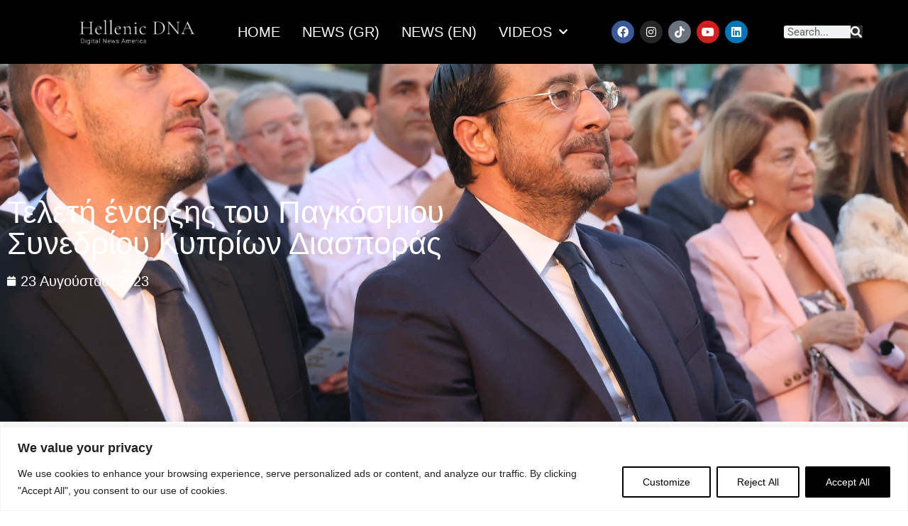

--- FILE ---
content_type: text/html; charset=UTF-8
request_url: https://www.hellenicdna.com/pagkosmio-synedrio-kypreion-tis-diasporas/
body_size: 35652
content:
<!doctype html>
<html lang="el" prefix="og: https://ogp.me/ns#">
<head>
	<meta charset="UTF-8">
	<meta name="viewport" content="width=device-width, initial-scale=1">
	<link rel="profile" href="https://gmpg.org/xfn/11">
	
<!-- Search Engine Optimization by Rank Math - https://rankmath.com/ -->
<title>Τελετή έναρξης του Παγκόσμιου Συνεδρίου Κυπρίων Διασποράς | Hellenic DΝΑ</title>
<meta name="description" content="Ξεκίνησαν οι εργασίες του Παγκόσμιου Συνεδρίου Κυπρίων Διασποράς στο Κτίριο Συγκλήτου του Πανεπιστημίου Κύπρου,"/>
<meta name="robots" content="follow, index, max-snippet:-1, max-video-preview:-1, max-image-preview:large"/>
<link rel="canonical" href="https://www.hellenicdna.com/pagkosmio-synedrio-kypreion-tis-diasporas/" />
<meta property="og:locale" content="el_GR" />
<meta property="og:type" content="article" />
<meta property="og:title" content="Τελετή έναρξης του Παγκόσμιου Συνεδρίου Κυπρίων Διασποράς | Hellenic DΝΑ" />
<meta property="og:description" content="Ξεκίνησαν οι εργασίες του Παγκόσμιου Συνεδρίου Κυπρίων Διασποράς στο Κτίριο Συγκλήτου του Πανεπιστημίου Κύπρου," />
<meta property="og:url" content="https://www.hellenicdna.com/pagkosmio-synedrio-kypreion-tis-diasporas/" />
<meta property="og:site_name" content="Hellenic Dna" />
<meta property="article:tag" content="ΟΜΟΓΕΝΕΙΑ" />
<meta property="article:tag" content="Τελετή έναρξης του Παγκόσμιου Συνεδρίου Κυπρίων Διασποράς" />
<meta property="article:section" content="Uncategorized" />
<meta property="og:updated_time" content="2023-08-24T05:59:02+00:00" />
<meta property="og:image" content="https://www.hellenicdna.com/wp-content/uploads/2023/08/369328749_302267939118072_2932875944306294376_n-1024x683.jpg" />
<meta property="og:image:secure_url" content="https://www.hellenicdna.com/wp-content/uploads/2023/08/369328749_302267939118072_2932875944306294376_n-1024x683.jpg" />
<meta property="og:image:width" content="800" />
<meta property="og:image:height" content="534" />
<meta property="og:image:alt" content="Τελετή έναρξης του Παγκόσμιου Συνεδρίου Κυπρίων Διασποράς" />
<meta property="og:image:type" content="image/jpeg" />
<meta property="article:published_time" content="2023-08-23T05:44:59+00:00" />
<meta property="article:modified_time" content="2023-08-24T05:59:02+00:00" />
<meta name="twitter:card" content="summary_large_image" />
<meta name="twitter:title" content="Τελετή έναρξης του Παγκόσμιου Συνεδρίου Κυπρίων Διασποράς | Hellenic DΝΑ" />
<meta name="twitter:description" content="Ξεκίνησαν οι εργασίες του Παγκόσμιου Συνεδρίου Κυπρίων Διασποράς στο Κτίριο Συγκλήτου του Πανεπιστημίου Κύπρου," />
<meta name="twitter:image" content="https://www.hellenicdna.com/wp-content/uploads/2023/08/369328749_302267939118072_2932875944306294376_n-1024x683.jpg" />
<meta name="twitter:label1" content="Written by" />
<meta name="twitter:data1" content="Hellenic DNA" />
<meta name="twitter:label2" content="Time to read" />
<meta name="twitter:data2" content="6 minutes" />
<script type="application/ld+json" class="rank-math-schema">{"@context":"https://schema.org","@graph":[{"@type":"Organization","@id":"https://www.hellenicdna.com/#organization","name":"Hellenic Dna","url":"https://www.hellenicdna.com","logo":{"@type":"ImageObject","@id":"https://www.hellenicdna.com/#logo","url":"https://www.hellenicdna.com/wp-content/uploads/2022/03/cropped-white-on-black_12-1.png","contentUrl":"https://www.hellenicdna.com/wp-content/uploads/2022/03/cropped-white-on-black_12-1.png","caption":"Hellenic Dna","inLanguage":"el","width":"423","height":"196"}},{"@type":"WebSite","@id":"https://www.hellenicdna.com/#website","url":"https://www.hellenicdna.com","name":"Hellenic Dna","publisher":{"@id":"https://www.hellenicdna.com/#organization"},"inLanguage":"el"},{"@type":"ImageObject","@id":"https://www.hellenicdna.com/wp-content/uploads/2023/08/369328749_302267939118072_2932875944306294376_n.jpg","url":"https://www.hellenicdna.com/wp-content/uploads/2023/08/369328749_302267939118072_2932875944306294376_n.jpg","width":"2048","height":"1365","inLanguage":"el"},{"@type":"WebPage","@id":"https://www.hellenicdna.com/pagkosmio-synedrio-kypreion-tis-diasporas/#webpage","url":"https://www.hellenicdna.com/pagkosmio-synedrio-kypreion-tis-diasporas/","name":"\u03a4\u03b5\u03bb\u03b5\u03c4\u03ae \u03ad\u03bd\u03b1\u03c1\u03be\u03b7\u03c2 \u03c4\u03bf\u03c5 \u03a0\u03b1\u03b3\u03ba\u03cc\u03c3\u03bc\u03b9\u03bf\u03c5 \u03a3\u03c5\u03bd\u03b5\u03b4\u03c1\u03af\u03bf\u03c5 \u039a\u03c5\u03c0\u03c1\u03af\u03c9\u03bd \u0394\u03b9\u03b1\u03c3\u03c0\u03bf\u03c1\u03ac\u03c2 | Hellenic D\u039d\u0391","datePublished":"2023-08-23T05:44:59+00:00","dateModified":"2023-08-24T05:59:02+00:00","isPartOf":{"@id":"https://www.hellenicdna.com/#website"},"primaryImageOfPage":{"@id":"https://www.hellenicdna.com/wp-content/uploads/2023/08/369328749_302267939118072_2932875944306294376_n.jpg"},"inLanguage":"el"},{"@type":"Person","@id":"https://www.hellenicdna.com/author/hellenic-dna/","name":"Hellenic DNA","url":"https://www.hellenicdna.com/author/hellenic-dna/","image":{"@type":"ImageObject","@id":"https://secure.gravatar.com/avatar/4155f728333a3bd5c16c56186b201a9410435dd230a1c8ff78a35d6cfc0423e5?s=96&amp;d=mm&amp;r=g","url":"https://secure.gravatar.com/avatar/4155f728333a3bd5c16c56186b201a9410435dd230a1c8ff78a35d6cfc0423e5?s=96&amp;d=mm&amp;r=g","caption":"Hellenic DNA","inLanguage":"el"},"worksFor":{"@id":"https://www.hellenicdna.com/#organization"}},{"@type":"BlogPosting","headline":"\u03a4\u03b5\u03bb\u03b5\u03c4\u03ae \u03ad\u03bd\u03b1\u03c1\u03be\u03b7\u03c2 \u03c4\u03bf\u03c5 \u03a0\u03b1\u03b3\u03ba\u03cc\u03c3\u03bc\u03b9\u03bf\u03c5 \u03a3\u03c5\u03bd\u03b5\u03b4\u03c1\u03af\u03bf\u03c5 \u039a\u03c5\u03c0\u03c1\u03af\u03c9\u03bd \u0394\u03b9\u03b1\u03c3\u03c0\u03bf\u03c1\u03ac\u03c2 | Hellenic D\u039d\u0391","keywords":"\u03a4\u03b5\u03bb\u03b5\u03c4\u03ae \u03ad\u03bd\u03b1\u03c1\u03be\u03b7\u03c2 \u03c4\u03bf\u03c5 \u03a0\u03b1\u03b3\u03ba\u03cc\u03c3\u03bc\u03b9\u03bf\u03c5 \u03a3\u03c5\u03bd\u03b5\u03b4\u03c1\u03af\u03bf\u03c5 \u039a\u03c5\u03c0\u03c1\u03af\u03c9\u03bd \u0394\u03b9\u03b1\u03c3\u03c0\u03bf\u03c1\u03ac\u03c2","datePublished":"2023-08-23T05:44:59+00:00","dateModified":"2023-08-24T05:59:02+00:00","articleSection":"Uncategorized","author":{"@id":"https://www.hellenicdna.com/author/hellenic-dna/","name":"Hellenic DNA"},"publisher":{"@id":"https://www.hellenicdna.com/#organization"},"description":"\u039e\u03b5\u03ba\u03af\u03bd\u03b7\u03c3\u03b1\u03bd \u03bf\u03b9 \u03b5\u03c1\u03b3\u03b1\u03c3\u03af\u03b5\u03c2 \u03c4\u03bf\u03c5 \u03a0\u03b1\u03b3\u03ba\u03cc\u03c3\u03bc\u03b9\u03bf\u03c5 \u03a3\u03c5\u03bd\u03b5\u03b4\u03c1\u03af\u03bf\u03c5 \u039a\u03c5\u03c0\u03c1\u03af\u03c9\u03bd \u0394\u03b9\u03b1\u03c3\u03c0\u03bf\u03c1\u03ac\u03c2 \u03c3\u03c4\u03bf \u039a\u03c4\u03af\u03c1\u03b9\u03bf \u03a3\u03c5\u03b3\u03ba\u03bb\u03ae\u03c4\u03bf\u03c5 \u03c4\u03bf\u03c5 \u03a0\u03b1\u03bd\u03b5\u03c0\u03b9\u03c3\u03c4\u03b7\u03bc\u03af\u03bf\u03c5 \u039a\u03cd\u03c0\u03c1\u03bf\u03c5,","name":"\u03a4\u03b5\u03bb\u03b5\u03c4\u03ae \u03ad\u03bd\u03b1\u03c1\u03be\u03b7\u03c2 \u03c4\u03bf\u03c5 \u03a0\u03b1\u03b3\u03ba\u03cc\u03c3\u03bc\u03b9\u03bf\u03c5 \u03a3\u03c5\u03bd\u03b5\u03b4\u03c1\u03af\u03bf\u03c5 \u039a\u03c5\u03c0\u03c1\u03af\u03c9\u03bd \u0394\u03b9\u03b1\u03c3\u03c0\u03bf\u03c1\u03ac\u03c2 | Hellenic D\u039d\u0391","@id":"https://www.hellenicdna.com/pagkosmio-synedrio-kypreion-tis-diasporas/#richSnippet","isPartOf":{"@id":"https://www.hellenicdna.com/pagkosmio-synedrio-kypreion-tis-diasporas/#webpage"},"image":{"@id":"https://www.hellenicdna.com/wp-content/uploads/2023/08/369328749_302267939118072_2932875944306294376_n.jpg"},"inLanguage":"el","mainEntityOfPage":{"@id":"https://www.hellenicdna.com/pagkosmio-synedrio-kypreion-tis-diasporas/#webpage"}}]}</script>
<!-- /Rank Math WordPress SEO plugin -->

<link rel="alternate" type="application/rss+xml" title="Ροή RSS &raquo; Hellenic DΝΑ" href="https://www.hellenicdna.com/feed/" />
<link rel="alternate" type="application/rss+xml" title="Ροή Σχολίων &raquo; Hellenic DΝΑ" href="https://www.hellenicdna.com/comments/feed/" />
<link rel="alternate" type="application/rss+xml" title="Ροή Σχολίων Hellenic DΝΑ &raquo; Τελετή έναρξης του Παγκόσμιου Συνεδρίου Κυπρίων Διασποράς" href="https://www.hellenicdna.com/pagkosmio-synedrio-kypreion-tis-diasporas/feed/" />
<link rel="alternate" title="oEmbed (JSON)" type="application/json+oembed" href="https://www.hellenicdna.com/wp-json/oembed/1.0/embed?url=https%3A%2F%2Fwww.hellenicdna.com%2Fpagkosmio-synedrio-kypreion-tis-diasporas%2F" />
<link rel="alternate" title="oEmbed (XML)" type="text/xml+oembed" href="https://www.hellenicdna.com/wp-json/oembed/1.0/embed?url=https%3A%2F%2Fwww.hellenicdna.com%2Fpagkosmio-synedrio-kypreion-tis-diasporas%2F&#038;format=xml" />
<style id='wp-img-auto-sizes-contain-inline-css'>
img:is([sizes=auto i],[sizes^="auto," i]){contain-intrinsic-size:3000px 1500px}
/*# sourceURL=wp-img-auto-sizes-contain-inline-css */
</style>
<style id='wp-emoji-styles-inline-css'>

	img.wp-smiley, img.emoji {
		display: inline !important;
		border: none !important;
		box-shadow: none !important;
		height: 1em !important;
		width: 1em !important;
		margin: 0 0.07em !important;
		vertical-align: -0.1em !important;
		background: none !important;
		padding: 0 !important;
	}
/*# sourceURL=wp-emoji-styles-inline-css */
</style>
<link rel='stylesheet' id='wp-block-library-css' href='https://www.hellenicdna.com/wp-includes/css/dist/block-library/style.min.css?ver=6.9' media='all' />
<style id='global-styles-inline-css'>
:root{--wp--preset--aspect-ratio--square: 1;--wp--preset--aspect-ratio--4-3: 4/3;--wp--preset--aspect-ratio--3-4: 3/4;--wp--preset--aspect-ratio--3-2: 3/2;--wp--preset--aspect-ratio--2-3: 2/3;--wp--preset--aspect-ratio--16-9: 16/9;--wp--preset--aspect-ratio--9-16: 9/16;--wp--preset--color--black: #000000;--wp--preset--color--cyan-bluish-gray: #abb8c3;--wp--preset--color--white: #ffffff;--wp--preset--color--pale-pink: #f78da7;--wp--preset--color--vivid-red: #cf2e2e;--wp--preset--color--luminous-vivid-orange: #ff6900;--wp--preset--color--luminous-vivid-amber: #fcb900;--wp--preset--color--light-green-cyan: #7bdcb5;--wp--preset--color--vivid-green-cyan: #00d084;--wp--preset--color--pale-cyan-blue: #8ed1fc;--wp--preset--color--vivid-cyan-blue: #0693e3;--wp--preset--color--vivid-purple: #9b51e0;--wp--preset--gradient--vivid-cyan-blue-to-vivid-purple: linear-gradient(135deg,rgb(6,147,227) 0%,rgb(155,81,224) 100%);--wp--preset--gradient--light-green-cyan-to-vivid-green-cyan: linear-gradient(135deg,rgb(122,220,180) 0%,rgb(0,208,130) 100%);--wp--preset--gradient--luminous-vivid-amber-to-luminous-vivid-orange: linear-gradient(135deg,rgb(252,185,0) 0%,rgb(255,105,0) 100%);--wp--preset--gradient--luminous-vivid-orange-to-vivid-red: linear-gradient(135deg,rgb(255,105,0) 0%,rgb(207,46,46) 100%);--wp--preset--gradient--very-light-gray-to-cyan-bluish-gray: linear-gradient(135deg,rgb(238,238,238) 0%,rgb(169,184,195) 100%);--wp--preset--gradient--cool-to-warm-spectrum: linear-gradient(135deg,rgb(74,234,220) 0%,rgb(151,120,209) 20%,rgb(207,42,186) 40%,rgb(238,44,130) 60%,rgb(251,105,98) 80%,rgb(254,248,76) 100%);--wp--preset--gradient--blush-light-purple: linear-gradient(135deg,rgb(255,206,236) 0%,rgb(152,150,240) 100%);--wp--preset--gradient--blush-bordeaux: linear-gradient(135deg,rgb(254,205,165) 0%,rgb(254,45,45) 50%,rgb(107,0,62) 100%);--wp--preset--gradient--luminous-dusk: linear-gradient(135deg,rgb(255,203,112) 0%,rgb(199,81,192) 50%,rgb(65,88,208) 100%);--wp--preset--gradient--pale-ocean: linear-gradient(135deg,rgb(255,245,203) 0%,rgb(182,227,212) 50%,rgb(51,167,181) 100%);--wp--preset--gradient--electric-grass: linear-gradient(135deg,rgb(202,248,128) 0%,rgb(113,206,126) 100%);--wp--preset--gradient--midnight: linear-gradient(135deg,rgb(2,3,129) 0%,rgb(40,116,252) 100%);--wp--preset--font-size--small: 13px;--wp--preset--font-size--medium: 20px;--wp--preset--font-size--large: 36px;--wp--preset--font-size--x-large: 42px;--wp--preset--spacing--20: 0.44rem;--wp--preset--spacing--30: 0.67rem;--wp--preset--spacing--40: 1rem;--wp--preset--spacing--50: 1.5rem;--wp--preset--spacing--60: 2.25rem;--wp--preset--spacing--70: 3.38rem;--wp--preset--spacing--80: 5.06rem;--wp--preset--shadow--natural: 6px 6px 9px rgba(0, 0, 0, 0.2);--wp--preset--shadow--deep: 12px 12px 50px rgba(0, 0, 0, 0.4);--wp--preset--shadow--sharp: 6px 6px 0px rgba(0, 0, 0, 0.2);--wp--preset--shadow--outlined: 6px 6px 0px -3px rgb(255, 255, 255), 6px 6px rgb(0, 0, 0);--wp--preset--shadow--crisp: 6px 6px 0px rgb(0, 0, 0);}:root { --wp--style--global--content-size: 800px;--wp--style--global--wide-size: 1200px; }:where(body) { margin: 0; }.wp-site-blocks > .alignleft { float: left; margin-right: 2em; }.wp-site-blocks > .alignright { float: right; margin-left: 2em; }.wp-site-blocks > .aligncenter { justify-content: center; margin-left: auto; margin-right: auto; }:where(.wp-site-blocks) > * { margin-block-start: 24px; margin-block-end: 0; }:where(.wp-site-blocks) > :first-child { margin-block-start: 0; }:where(.wp-site-blocks) > :last-child { margin-block-end: 0; }:root { --wp--style--block-gap: 24px; }:root :where(.is-layout-flow) > :first-child{margin-block-start: 0;}:root :where(.is-layout-flow) > :last-child{margin-block-end: 0;}:root :where(.is-layout-flow) > *{margin-block-start: 24px;margin-block-end: 0;}:root :where(.is-layout-constrained) > :first-child{margin-block-start: 0;}:root :where(.is-layout-constrained) > :last-child{margin-block-end: 0;}:root :where(.is-layout-constrained) > *{margin-block-start: 24px;margin-block-end: 0;}:root :where(.is-layout-flex){gap: 24px;}:root :where(.is-layout-grid){gap: 24px;}.is-layout-flow > .alignleft{float: left;margin-inline-start: 0;margin-inline-end: 2em;}.is-layout-flow > .alignright{float: right;margin-inline-start: 2em;margin-inline-end: 0;}.is-layout-flow > .aligncenter{margin-left: auto !important;margin-right: auto !important;}.is-layout-constrained > .alignleft{float: left;margin-inline-start: 0;margin-inline-end: 2em;}.is-layout-constrained > .alignright{float: right;margin-inline-start: 2em;margin-inline-end: 0;}.is-layout-constrained > .aligncenter{margin-left: auto !important;margin-right: auto !important;}.is-layout-constrained > :where(:not(.alignleft):not(.alignright):not(.alignfull)){max-width: var(--wp--style--global--content-size);margin-left: auto !important;margin-right: auto !important;}.is-layout-constrained > .alignwide{max-width: var(--wp--style--global--wide-size);}body .is-layout-flex{display: flex;}.is-layout-flex{flex-wrap: wrap;align-items: center;}.is-layout-flex > :is(*, div){margin: 0;}body .is-layout-grid{display: grid;}.is-layout-grid > :is(*, div){margin: 0;}body{padding-top: 0px;padding-right: 0px;padding-bottom: 0px;padding-left: 0px;}a:where(:not(.wp-element-button)){text-decoration: underline;}:root :where(.wp-element-button, .wp-block-button__link){background-color: #32373c;border-width: 0;color: #fff;font-family: inherit;font-size: inherit;font-style: inherit;font-weight: inherit;letter-spacing: inherit;line-height: inherit;padding-top: calc(0.667em + 2px);padding-right: calc(1.333em + 2px);padding-bottom: calc(0.667em + 2px);padding-left: calc(1.333em + 2px);text-decoration: none;text-transform: inherit;}.has-black-color{color: var(--wp--preset--color--black) !important;}.has-cyan-bluish-gray-color{color: var(--wp--preset--color--cyan-bluish-gray) !important;}.has-white-color{color: var(--wp--preset--color--white) !important;}.has-pale-pink-color{color: var(--wp--preset--color--pale-pink) !important;}.has-vivid-red-color{color: var(--wp--preset--color--vivid-red) !important;}.has-luminous-vivid-orange-color{color: var(--wp--preset--color--luminous-vivid-orange) !important;}.has-luminous-vivid-amber-color{color: var(--wp--preset--color--luminous-vivid-amber) !important;}.has-light-green-cyan-color{color: var(--wp--preset--color--light-green-cyan) !important;}.has-vivid-green-cyan-color{color: var(--wp--preset--color--vivid-green-cyan) !important;}.has-pale-cyan-blue-color{color: var(--wp--preset--color--pale-cyan-blue) !important;}.has-vivid-cyan-blue-color{color: var(--wp--preset--color--vivid-cyan-blue) !important;}.has-vivid-purple-color{color: var(--wp--preset--color--vivid-purple) !important;}.has-black-background-color{background-color: var(--wp--preset--color--black) !important;}.has-cyan-bluish-gray-background-color{background-color: var(--wp--preset--color--cyan-bluish-gray) !important;}.has-white-background-color{background-color: var(--wp--preset--color--white) !important;}.has-pale-pink-background-color{background-color: var(--wp--preset--color--pale-pink) !important;}.has-vivid-red-background-color{background-color: var(--wp--preset--color--vivid-red) !important;}.has-luminous-vivid-orange-background-color{background-color: var(--wp--preset--color--luminous-vivid-orange) !important;}.has-luminous-vivid-amber-background-color{background-color: var(--wp--preset--color--luminous-vivid-amber) !important;}.has-light-green-cyan-background-color{background-color: var(--wp--preset--color--light-green-cyan) !important;}.has-vivid-green-cyan-background-color{background-color: var(--wp--preset--color--vivid-green-cyan) !important;}.has-pale-cyan-blue-background-color{background-color: var(--wp--preset--color--pale-cyan-blue) !important;}.has-vivid-cyan-blue-background-color{background-color: var(--wp--preset--color--vivid-cyan-blue) !important;}.has-vivid-purple-background-color{background-color: var(--wp--preset--color--vivid-purple) !important;}.has-black-border-color{border-color: var(--wp--preset--color--black) !important;}.has-cyan-bluish-gray-border-color{border-color: var(--wp--preset--color--cyan-bluish-gray) !important;}.has-white-border-color{border-color: var(--wp--preset--color--white) !important;}.has-pale-pink-border-color{border-color: var(--wp--preset--color--pale-pink) !important;}.has-vivid-red-border-color{border-color: var(--wp--preset--color--vivid-red) !important;}.has-luminous-vivid-orange-border-color{border-color: var(--wp--preset--color--luminous-vivid-orange) !important;}.has-luminous-vivid-amber-border-color{border-color: var(--wp--preset--color--luminous-vivid-amber) !important;}.has-light-green-cyan-border-color{border-color: var(--wp--preset--color--light-green-cyan) !important;}.has-vivid-green-cyan-border-color{border-color: var(--wp--preset--color--vivid-green-cyan) !important;}.has-pale-cyan-blue-border-color{border-color: var(--wp--preset--color--pale-cyan-blue) !important;}.has-vivid-cyan-blue-border-color{border-color: var(--wp--preset--color--vivid-cyan-blue) !important;}.has-vivid-purple-border-color{border-color: var(--wp--preset--color--vivid-purple) !important;}.has-vivid-cyan-blue-to-vivid-purple-gradient-background{background: var(--wp--preset--gradient--vivid-cyan-blue-to-vivid-purple) !important;}.has-light-green-cyan-to-vivid-green-cyan-gradient-background{background: var(--wp--preset--gradient--light-green-cyan-to-vivid-green-cyan) !important;}.has-luminous-vivid-amber-to-luminous-vivid-orange-gradient-background{background: var(--wp--preset--gradient--luminous-vivid-amber-to-luminous-vivid-orange) !important;}.has-luminous-vivid-orange-to-vivid-red-gradient-background{background: var(--wp--preset--gradient--luminous-vivid-orange-to-vivid-red) !important;}.has-very-light-gray-to-cyan-bluish-gray-gradient-background{background: var(--wp--preset--gradient--very-light-gray-to-cyan-bluish-gray) !important;}.has-cool-to-warm-spectrum-gradient-background{background: var(--wp--preset--gradient--cool-to-warm-spectrum) !important;}.has-blush-light-purple-gradient-background{background: var(--wp--preset--gradient--blush-light-purple) !important;}.has-blush-bordeaux-gradient-background{background: var(--wp--preset--gradient--blush-bordeaux) !important;}.has-luminous-dusk-gradient-background{background: var(--wp--preset--gradient--luminous-dusk) !important;}.has-pale-ocean-gradient-background{background: var(--wp--preset--gradient--pale-ocean) !important;}.has-electric-grass-gradient-background{background: var(--wp--preset--gradient--electric-grass) !important;}.has-midnight-gradient-background{background: var(--wp--preset--gradient--midnight) !important;}.has-small-font-size{font-size: var(--wp--preset--font-size--small) !important;}.has-medium-font-size{font-size: var(--wp--preset--font-size--medium) !important;}.has-large-font-size{font-size: var(--wp--preset--font-size--large) !important;}.has-x-large-font-size{font-size: var(--wp--preset--font-size--x-large) !important;}
:root :where(.wp-block-pullquote){font-size: 1.5em;line-height: 1.6;}
/*# sourceURL=global-styles-inline-css */
</style>
<link rel='stylesheet' id='dashicons-css' href='https://www.hellenicdna.com/wp-includes/css/dashicons.min.css?ver=6.9' media='all' />
<link rel='stylesheet' id='admin-bar-css' href='https://www.hellenicdna.com/wp-includes/css/admin-bar.min.css?ver=6.9' media='all' />
<style id='admin-bar-inline-css'>

    /* Hide CanvasJS credits for P404 charts specifically */
    #p404RedirectChart .canvasjs-chart-credit {
        display: none !important;
    }
    
    #p404RedirectChart canvas {
        border-radius: 6px;
    }

    .p404-redirect-adminbar-weekly-title {
        font-weight: bold;
        font-size: 14px;
        color: #fff;
        margin-bottom: 6px;
    }

    #wpadminbar #wp-admin-bar-p404_free_top_button .ab-icon:before {
        content: "\f103";
        color: #dc3545;
        top: 3px;
    }
    
    #wp-admin-bar-p404_free_top_button .ab-item {
        min-width: 80px !important;
        padding: 0px !important;
    }
    
    /* Ensure proper positioning and z-index for P404 dropdown */
    .p404-redirect-adminbar-dropdown-wrap { 
        min-width: 0; 
        padding: 0;
        position: static !important;
    }
    
    #wpadminbar #wp-admin-bar-p404_free_top_button_dropdown {
        position: static !important;
    }
    
    #wpadminbar #wp-admin-bar-p404_free_top_button_dropdown .ab-item {
        padding: 0 !important;
        margin: 0 !important;
    }
    
    .p404-redirect-dropdown-container {
        min-width: 340px;
        padding: 18px 18px 12px 18px;
        background: #23282d !important;
        color: #fff;
        border-radius: 12px;
        box-shadow: 0 8px 32px rgba(0,0,0,0.25);
        margin-top: 10px;
        position: relative !important;
        z-index: 999999 !important;
        display: block !important;
        border: 1px solid #444;
    }
    
    /* Ensure P404 dropdown appears on hover */
    #wpadminbar #wp-admin-bar-p404_free_top_button .p404-redirect-dropdown-container { 
        display: none !important;
    }
    
    #wpadminbar #wp-admin-bar-p404_free_top_button:hover .p404-redirect-dropdown-container { 
        display: block !important;
    }
    
    #wpadminbar #wp-admin-bar-p404_free_top_button:hover #wp-admin-bar-p404_free_top_button_dropdown .p404-redirect-dropdown-container {
        display: block !important;
    }
    
    .p404-redirect-card {
        background: #2c3338;
        border-radius: 8px;
        padding: 18px 18px 12px 18px;
        box-shadow: 0 2px 8px rgba(0,0,0,0.07);
        display: flex;
        flex-direction: column;
        align-items: flex-start;
        border: 1px solid #444;
    }
    
    .p404-redirect-btn {
        display: inline-block;
        background: #dc3545;
        color: #fff !important;
        font-weight: bold;
        padding: 5px 22px;
        border-radius: 8px;
        text-decoration: none;
        font-size: 17px;
        transition: background 0.2s, box-shadow 0.2s;
        margin-top: 8px;
        box-shadow: 0 2px 8px rgba(220,53,69,0.15);
        text-align: center;
        line-height: 1.6;
    }
    
    .p404-redirect-btn:hover {
        background: #c82333;
        color: #fff !important;
        box-shadow: 0 4px 16px rgba(220,53,69,0.25);
    }
    
    /* Prevent conflicts with other admin bar dropdowns */
    #wpadminbar .ab-top-menu > li:hover > .ab-item,
    #wpadminbar .ab-top-menu > li.hover > .ab-item {
        z-index: auto;
    }
    
    #wpadminbar #wp-admin-bar-p404_free_top_button:hover > .ab-item {
        z-index: 999998 !important;
    }
    
/*# sourceURL=admin-bar-inline-css */
</style>
<link rel='stylesheet' id='hello-elementor-css' href='https://www.hellenicdna.com/wp-content/themes/hello-elementor/assets/css/reset.css?ver=3.4.5' media='all' />
<link rel='stylesheet' id='hello-elementor-theme-style-css' href='https://www.hellenicdna.com/wp-content/themes/hello-elementor/assets/css/theme.css?ver=3.4.5' media='all' />
<link rel='stylesheet' id='hello-elementor-header-footer-css' href='https://www.hellenicdna.com/wp-content/themes/hello-elementor/assets/css/header-footer.css?ver=3.4.5' media='all' />
<link rel='stylesheet' id='elementor-frontend-css' href='https://www.hellenicdna.com/wp-content/plugins/elementor/assets/css/frontend.min.css?ver=3.34.0' media='all' />
<style id='elementor-frontend-inline-css'>
.elementor-190 .elementor-element.elementor-element-5caa4f5:not(.elementor-motion-effects-element-type-background), .elementor-190 .elementor-element.elementor-element-5caa4f5 > .elementor-motion-effects-container > .elementor-motion-effects-layer{background-image:url("https://www.hellenicdna.com/wp-content/uploads/2023/08/369328749_302267939118072_2932875944306294376_n.jpg");}
/*# sourceURL=elementor-frontend-inline-css */
</style>
<link rel='stylesheet' id='elementor-post-7-css' href='https://www.hellenicdna.com/wp-content/uploads/elementor/css/post-7.css?ver=1767778011' media='all' />
<link rel='stylesheet' id='widget-image-css' href='https://www.hellenicdna.com/wp-content/plugins/elementor/assets/css/widget-image.min.css?ver=3.34.0' media='all' />
<link rel='stylesheet' id='widget-nav-menu-css' href='https://www.hellenicdna.com/wp-content/plugins/elementor-pro/assets/css/widget-nav-menu.min.css?ver=3.34.0' media='all' />
<link rel='stylesheet' id='widget-social-icons-css' href='https://www.hellenicdna.com/wp-content/plugins/elementor/assets/css/widget-social-icons.min.css?ver=3.34.0' media='all' />
<link rel='stylesheet' id='e-apple-webkit-css' href='https://www.hellenicdna.com/wp-content/plugins/elementor/assets/css/conditionals/apple-webkit.min.css?ver=3.34.0' media='all' />
<link rel='stylesheet' id='widget-search-form-css' href='https://www.hellenicdna.com/wp-content/plugins/elementor-pro/assets/css/widget-search-form.min.css?ver=3.34.0' media='all' />
<link rel='stylesheet' id='elementor-icons-shared-0-css' href='https://www.hellenicdna.com/wp-content/plugins/elementor/assets/lib/font-awesome/css/fontawesome.min.css?ver=5.15.3' media='all' />
<link rel='stylesheet' id='elementor-icons-fa-solid-css' href='https://www.hellenicdna.com/wp-content/plugins/elementor/assets/lib/font-awesome/css/solid.min.css?ver=5.15.3' media='all' />
<link rel='stylesheet' id='e-sticky-css' href='https://www.hellenicdna.com/wp-content/plugins/elementor-pro/assets/css/modules/sticky.min.css?ver=3.34.0' media='all' />
<link rel='stylesheet' id='swiper-css' href='https://www.hellenicdna.com/wp-content/plugins/elementor/assets/lib/swiper/v8/css/swiper.min.css?ver=8.4.5' media='all' />
<link rel='stylesheet' id='e-swiper-css' href='https://www.hellenicdna.com/wp-content/plugins/elementor/assets/css/conditionals/e-swiper.min.css?ver=3.34.0' media='all' />
<link rel='stylesheet' id='widget-media-carousel-css' href='https://www.hellenicdna.com/wp-content/plugins/elementor-pro/assets/css/widget-media-carousel.min.css?ver=3.34.0' media='all' />
<link rel='stylesheet' id='widget-carousel-module-base-css' href='https://www.hellenicdna.com/wp-content/plugins/elementor-pro/assets/css/widget-carousel-module-base.min.css?ver=3.34.0' media='all' />
<link rel='stylesheet' id='widget-heading-css' href='https://www.hellenicdna.com/wp-content/plugins/elementor/assets/css/widget-heading.min.css?ver=3.34.0' media='all' />
<link rel='stylesheet' id='e-motion-fx-css' href='https://www.hellenicdna.com/wp-content/plugins/elementor-pro/assets/css/modules/motion-fx.min.css?ver=3.34.0' media='all' />
<link rel='stylesheet' id='widget-form-css' href='https://www.hellenicdna.com/wp-content/plugins/elementor-pro/assets/css/widget-form.min.css?ver=3.34.0' media='all' />
<link rel='stylesheet' id='widget-post-info-css' href='https://www.hellenicdna.com/wp-content/plugins/elementor-pro/assets/css/widget-post-info.min.css?ver=3.34.0' media='all' />
<link rel='stylesheet' id='widget-icon-list-css' href='https://www.hellenicdna.com/wp-content/plugins/elementor/assets/css/widget-icon-list.min.css?ver=3.34.0' media='all' />
<link rel='stylesheet' id='elementor-icons-fa-regular-css' href='https://www.hellenicdna.com/wp-content/plugins/elementor/assets/lib/font-awesome/css/regular.min.css?ver=5.15.3' media='all' />
<link rel='stylesheet' id='widget-share-buttons-css' href='https://www.hellenicdna.com/wp-content/plugins/elementor-pro/assets/css/widget-share-buttons.min.css?ver=3.34.0' media='all' />
<link rel='stylesheet' id='elementor-icons-fa-brands-css' href='https://www.hellenicdna.com/wp-content/plugins/elementor/assets/lib/font-awesome/css/brands.min.css?ver=5.15.3' media='all' />
<link rel='stylesheet' id='widget-video-css' href='https://www.hellenicdna.com/wp-content/plugins/elementor/assets/css/widget-video.min.css?ver=3.34.0' media='all' />
<link rel='stylesheet' id='widget-posts-css' href='https://www.hellenicdna.com/wp-content/plugins/elementor-pro/assets/css/widget-posts.min.css?ver=3.34.0' media='all' />
<link rel='stylesheet' id='e-popup-css' href='https://www.hellenicdna.com/wp-content/plugins/elementor-pro/assets/css/conditionals/popup.min.css?ver=3.34.0' media='all' />
<link rel='stylesheet' id='inavii-styles-css' href='https://www.hellenicdna.com/wp-content/plugins/inavii-social-feed-for-elementor/assets/dist/css/inavii-styles.min.css?ver=2.7.12' media='all' />
<link rel='stylesheet' id='elementor-icons-css' href='https://www.hellenicdna.com/wp-content/plugins/elementor/assets/lib/eicons/css/elementor-icons.min.css?ver=5.45.0' media='all' />
<link rel='stylesheet' id='elementor-post-31-css' href='https://www.hellenicdna.com/wp-content/uploads/elementor/css/post-31.css?ver=1767778011' media='all' />
<link rel='stylesheet' id='elementor-post-121-css' href='https://www.hellenicdna.com/wp-content/uploads/elementor/css/post-121.css?ver=1767778011' media='all' />
<link rel='stylesheet' id='elementor-post-190-css' href='https://www.hellenicdna.com/wp-content/uploads/elementor/css/post-190.css?ver=1767778012' media='all' />
<link rel='stylesheet' id='elementor-post-17969-css' href='https://www.hellenicdna.com/wp-content/uploads/elementor/css/post-17969.css?ver=1767778012' media='all' />
<link rel='stylesheet' id='elementor-gf-local-roboto-css' href='https://www.hellenicdna.com/wp-content/uploads/elementor/google-fonts/css/roboto.css?ver=1743502329' media='all' />
<link rel='stylesheet' id='elementor-gf-local-robotoslab-css' href='https://www.hellenicdna.com/wp-content/uploads/elementor/google-fonts/css/robotoslab.css?ver=1743502359' media='all' />
<script id="cookie-law-info-js-extra">
var _ckyConfig = {"_ipData":[],"_assetsURL":"https://www.hellenicdna.com/wp-content/plugins/cookie-law-info/lite/frontend/images/","_publicURL":"https://www.hellenicdna.com","_expiry":"365","_categories":[{"name":"Necessary","slug":"necessary","isNecessary":true,"ccpaDoNotSell":true,"cookies":[],"active":true,"defaultConsent":{"gdpr":true,"ccpa":true}},{"name":"Functional","slug":"functional","isNecessary":false,"ccpaDoNotSell":true,"cookies":[],"active":true,"defaultConsent":{"gdpr":false,"ccpa":false}},{"name":"Analytics","slug":"analytics","isNecessary":false,"ccpaDoNotSell":true,"cookies":[],"active":true,"defaultConsent":{"gdpr":false,"ccpa":false}},{"name":"Performance","slug":"performance","isNecessary":false,"ccpaDoNotSell":true,"cookies":[],"active":true,"defaultConsent":{"gdpr":false,"ccpa":false}},{"name":"Advertisement","slug":"advertisement","isNecessary":false,"ccpaDoNotSell":true,"cookies":[],"active":true,"defaultConsent":{"gdpr":false,"ccpa":false}}],"_activeLaw":"gdpr","_rootDomain":"","_block":"1","_showBanner":"1","_bannerConfig":{"settings":{"type":"banner","preferenceCenterType":"popup","position":"bottom","applicableLaw":"gdpr"},"behaviours":{"reloadBannerOnAccept":false,"loadAnalyticsByDefault":false,"animations":{"onLoad":"animate","onHide":"sticky"}},"config":{"revisitConsent":{"status":true,"tag":"revisit-consent","position":"bottom-left","meta":{"url":"#"},"styles":{"background-color":"#000000"},"elements":{"title":{"type":"text","tag":"revisit-consent-title","status":true,"styles":{"color":"#0056a7"}}}},"preferenceCenter":{"toggle":{"status":true,"tag":"detail-category-toggle","type":"toggle","states":{"active":{"styles":{"background-color":"#1863DC"}},"inactive":{"styles":{"background-color":"#D0D5D2"}}}}},"categoryPreview":{"status":false,"toggle":{"status":true,"tag":"detail-category-preview-toggle","type":"toggle","states":{"active":{"styles":{"background-color":"#1863DC"}},"inactive":{"styles":{"background-color":"#D0D5D2"}}}}},"videoPlaceholder":{"status":true,"styles":{"background-color":"#000000","border-color":"#000000cc","color":"#ffffff"}},"readMore":{"status":false,"tag":"readmore-button","type":"link","meta":{"noFollow":true,"newTab":true},"styles":{"color":"#000000","background-color":"transparent","border-color":"transparent"}},"showMore":{"status":true,"tag":"show-desc-button","type":"button","styles":{"color":"#1863DC"}},"showLess":{"status":true,"tag":"hide-desc-button","type":"button","styles":{"color":"#1863DC"}},"alwaysActive":{"status":true,"tag":"always-active","styles":{"color":"#008000"}},"manualLinks":{"status":true,"tag":"manual-links","type":"link","styles":{"color":"#1863DC"}},"auditTable":{"status":true},"optOption":{"status":true,"toggle":{"status":true,"tag":"optout-option-toggle","type":"toggle","states":{"active":{"styles":{"background-color":"#1863dc"}},"inactive":{"styles":{"background-color":"#FFFFFF"}}}}}}},"_version":"3.3.9.1","_logConsent":"1","_tags":[{"tag":"accept-button","styles":{"color":"#FFFFFF","background-color":"#000000","border-color":"#000000"}},{"tag":"reject-button","styles":{"color":"#000000","background-color":"transparent","border-color":"#000000"}},{"tag":"settings-button","styles":{"color":"#000000","background-color":"transparent","border-color":"#000000"}},{"tag":"readmore-button","styles":{"color":"#000000","background-color":"transparent","border-color":"transparent"}},{"tag":"donotsell-button","styles":{"color":"#1863DC","background-color":"transparent","border-color":"transparent"}},{"tag":"show-desc-button","styles":{"color":"#1863DC"}},{"tag":"hide-desc-button","styles":{"color":"#1863DC"}},{"tag":"cky-always-active","styles":[]},{"tag":"cky-link","styles":[]},{"tag":"accept-button","styles":{"color":"#FFFFFF","background-color":"#000000","border-color":"#000000"}},{"tag":"revisit-consent","styles":{"background-color":"#000000"}}],"_shortCodes":[{"key":"cky_readmore","content":"\u003Ca href=\"#\" class=\"cky-policy\" aria-label=\"Read More\" target=\"_blank\" rel=\"noopener\" data-cky-tag=\"readmore-button\"\u003ERead More\u003C/a\u003E","tag":"readmore-button","status":false,"attributes":{"rel":"nofollow","target":"_blank"}},{"key":"cky_show_desc","content":"\u003Cbutton class=\"cky-show-desc-btn\" data-cky-tag=\"show-desc-button\" aria-label=\"Show more\"\u003EShow more\u003C/button\u003E","tag":"show-desc-button","status":true,"attributes":[]},{"key":"cky_hide_desc","content":"\u003Cbutton class=\"cky-show-desc-btn\" data-cky-tag=\"hide-desc-button\" aria-label=\"Show less\"\u003EShow less\u003C/button\u003E","tag":"hide-desc-button","status":true,"attributes":[]},{"key":"cky_optout_show_desc","content":"[cky_optout_show_desc]","tag":"optout-show-desc-button","status":true,"attributes":[]},{"key":"cky_optout_hide_desc","content":"[cky_optout_hide_desc]","tag":"optout-hide-desc-button","status":true,"attributes":[]},{"key":"cky_category_toggle_label","content":"[cky_{{status}}_category_label] [cky_preference_{{category_slug}}_title]","tag":"","status":true,"attributes":[]},{"key":"cky_enable_category_label","content":"Enable","tag":"","status":true,"attributes":[]},{"key":"cky_disable_category_label","content":"Disable","tag":"","status":true,"attributes":[]},{"key":"cky_video_placeholder","content":"\u003Cdiv class=\"video-placeholder-normal\" data-cky-tag=\"video-placeholder\" id=\"[UNIQUEID]\"\u003E\u003Cp class=\"video-placeholder-text-normal\" data-cky-tag=\"placeholder-title\"\u003EPlease accept the cookie consent\u003C/p\u003E\u003C/div\u003E","tag":"","status":true,"attributes":[]},{"key":"cky_enable_optout_label","content":"Enable","tag":"","status":true,"attributes":[]},{"key":"cky_disable_optout_label","content":"Disable","tag":"","status":true,"attributes":[]},{"key":"cky_optout_toggle_label","content":"[cky_{{status}}_optout_label] [cky_optout_option_title]","tag":"","status":true,"attributes":[]},{"key":"cky_optout_option_title","content":"Do Not Sell My Personal Information","tag":"","status":true,"attributes":[]},{"key":"cky_optout_close_label","content":"Close","tag":"","status":true,"attributes":[]},{"key":"cky_preference_close_label","content":"Close","tag":"","status":true,"attributes":[]}],"_rtl":"","_language":"en","_providersToBlock":[]};
var _ckyStyles = {"css":".cky-overlay{background: #000000; opacity: 0.4; position: fixed; top: 0; left: 0; width: 100%; height: 100%; z-index: 99999999;}.cky-hide{display: none;}.cky-btn-revisit-wrapper{display: flex; align-items: center; justify-content: center; background: #0056a7; width: 45px; height: 45px; border-radius: 50%; position: fixed; z-index: 999999; cursor: pointer;}.cky-revisit-bottom-left{bottom: 15px; left: 15px;}.cky-revisit-bottom-right{bottom: 15px; right: 15px;}.cky-btn-revisit-wrapper .cky-btn-revisit{display: flex; align-items: center; justify-content: center; background: none; border: none; cursor: pointer; position: relative; margin: 0; padding: 0;}.cky-btn-revisit-wrapper .cky-btn-revisit img{max-width: fit-content; margin: 0; height: 30px; width: 30px;}.cky-revisit-bottom-left:hover::before{content: attr(data-tooltip); position: absolute; background: #4e4b66; color: #ffffff; left: calc(100% + 7px); font-size: 12px; line-height: 16px; width: max-content; padding: 4px 8px; border-radius: 4px;}.cky-revisit-bottom-left:hover::after{position: absolute; content: \"\"; border: 5px solid transparent; left: calc(100% + 2px); border-left-width: 0; border-right-color: #4e4b66;}.cky-revisit-bottom-right:hover::before{content: attr(data-tooltip); position: absolute; background: #4e4b66; color: #ffffff; right: calc(100% + 7px); font-size: 12px; line-height: 16px; width: max-content; padding: 4px 8px; border-radius: 4px;}.cky-revisit-bottom-right:hover::after{position: absolute; content: \"\"; border: 5px solid transparent; right: calc(100% + 2px); border-right-width: 0; border-left-color: #4e4b66;}.cky-revisit-hide{display: none;}.cky-consent-container{position: fixed; width: 100%; box-sizing: border-box; z-index: 9999999;}.cky-consent-container .cky-consent-bar{background: #ffffff; border: 1px solid; padding: 16.5px 24px; box-shadow: 0 -1px 10px 0 #acabab4d;}.cky-banner-bottom{bottom: 0; left: 0;}.cky-banner-top{top: 0; left: 0;}.cky-custom-brand-logo-wrapper .cky-custom-brand-logo{width: 100px; height: auto; margin: 0 0 12px 0;}.cky-notice .cky-title{color: #212121; font-weight: 700; font-size: 18px; line-height: 24px; margin: 0 0 12px 0;}.cky-notice-group{display: flex; justify-content: space-between; align-items: center; font-size: 14px; line-height: 24px; font-weight: 400;}.cky-notice-des *,.cky-preference-content-wrapper *,.cky-accordion-header-des *,.cky-gpc-wrapper .cky-gpc-desc *{font-size: 14px;}.cky-notice-des{color: #212121; font-size: 14px; line-height: 24px; font-weight: 400;}.cky-notice-des img{height: 25px; width: 25px;}.cky-consent-bar .cky-notice-des p,.cky-gpc-wrapper .cky-gpc-desc p,.cky-preference-body-wrapper .cky-preference-content-wrapper p,.cky-accordion-header-wrapper .cky-accordion-header-des p,.cky-cookie-des-table li div:last-child p{color: inherit; margin-top: 0; overflow-wrap: break-word;}.cky-notice-des P:last-child,.cky-preference-content-wrapper p:last-child,.cky-cookie-des-table li div:last-child p:last-child,.cky-gpc-wrapper .cky-gpc-desc p:last-child{margin-bottom: 0;}.cky-notice-des a.cky-policy,.cky-notice-des button.cky-policy{font-size: 14px; color: #1863dc; white-space: nowrap; cursor: pointer; background: transparent; border: 1px solid; text-decoration: underline;}.cky-notice-des button.cky-policy{padding: 0;}.cky-notice-des a.cky-policy:focus-visible,.cky-notice-des button.cky-policy:focus-visible,.cky-preference-content-wrapper .cky-show-desc-btn:focus-visible,.cky-accordion-header .cky-accordion-btn:focus-visible,.cky-preference-header .cky-btn-close:focus-visible,.cky-switch input[type=\"checkbox\"]:focus-visible,.cky-footer-wrapper a:focus-visible,.cky-btn:focus-visible{outline: 2px solid #1863dc; outline-offset: 2px;}.cky-btn:focus:not(:focus-visible),.cky-accordion-header .cky-accordion-btn:focus:not(:focus-visible),.cky-preference-content-wrapper .cky-show-desc-btn:focus:not(:focus-visible),.cky-btn-revisit-wrapper .cky-btn-revisit:focus:not(:focus-visible),.cky-preference-header .cky-btn-close:focus:not(:focus-visible),.cky-consent-bar .cky-banner-btn-close:focus:not(:focus-visible){outline: 0;}button.cky-show-desc-btn:not(:hover):not(:active){color: #1863dc; background: transparent;}button.cky-accordion-btn:not(:hover):not(:active),button.cky-banner-btn-close:not(:hover):not(:active),button.cky-btn-close:not(:hover):not(:active),button.cky-btn-revisit:not(:hover):not(:active){background: transparent;}.cky-consent-bar button:hover,.cky-modal.cky-modal-open button:hover,.cky-consent-bar button:focus,.cky-modal.cky-modal-open button:focus{text-decoration: none;}.cky-notice-btn-wrapper{display: flex; justify-content: center; align-items: center; margin-left: 15px;}.cky-notice-btn-wrapper .cky-btn{text-shadow: none; box-shadow: none;}.cky-btn{font-size: 14px; font-family: inherit; line-height: 24px; padding: 8px 27px; font-weight: 500; margin: 0 8px 0 0; border-radius: 2px; white-space: nowrap; cursor: pointer; text-align: center; text-transform: none; min-height: 0;}.cky-btn:hover{opacity: 0.8;}.cky-btn-customize{color: #1863dc; background: transparent; border: 2px solid #1863dc;}.cky-btn-reject{color: #1863dc; background: transparent; border: 2px solid #1863dc;}.cky-btn-accept{background: #1863dc; color: #ffffff; border: 2px solid #1863dc;}.cky-btn:last-child{margin-right: 0;}@media (max-width: 768px){.cky-notice-group{display: block;}.cky-notice-btn-wrapper{margin-left: 0;}.cky-notice-btn-wrapper .cky-btn{flex: auto; max-width: 100%; margin-top: 10px; white-space: unset;}}@media (max-width: 576px){.cky-notice-btn-wrapper{flex-direction: column;}.cky-custom-brand-logo-wrapper, .cky-notice .cky-title, .cky-notice-des, .cky-notice-btn-wrapper{padding: 0 28px;}.cky-consent-container .cky-consent-bar{padding: 16.5px 0;}.cky-notice-des{max-height: 40vh; overflow-y: scroll;}.cky-notice-btn-wrapper .cky-btn{width: 100%; padding: 8px; margin-right: 0;}.cky-notice-btn-wrapper .cky-btn-accept{order: 1;}.cky-notice-btn-wrapper .cky-btn-reject{order: 3;}.cky-notice-btn-wrapper .cky-btn-customize{order: 2;}}@media (max-width: 425px){.cky-custom-brand-logo-wrapper, .cky-notice .cky-title, .cky-notice-des, .cky-notice-btn-wrapper{padding: 0 24px;}.cky-notice-btn-wrapper{flex-direction: column;}.cky-btn{width: 100%; margin: 10px 0 0 0;}.cky-notice-btn-wrapper .cky-btn-customize{order: 2;}.cky-notice-btn-wrapper .cky-btn-reject{order: 3;}.cky-notice-btn-wrapper .cky-btn-accept{order: 1; margin-top: 16px;}}@media (max-width: 352px){.cky-notice .cky-title{font-size: 16px;}.cky-notice-des *{font-size: 12px;}.cky-notice-des, .cky-btn{font-size: 12px;}}.cky-modal.cky-modal-open{display: flex; visibility: visible; -webkit-transform: translate(-50%, -50%); -moz-transform: translate(-50%, -50%); -ms-transform: translate(-50%, -50%); -o-transform: translate(-50%, -50%); transform: translate(-50%, -50%); top: 50%; left: 50%; transition: all 1s ease;}.cky-modal{box-shadow: 0 32px 68px rgba(0, 0, 0, 0.3); margin: 0 auto; position: fixed; max-width: 100%; background: #ffffff; top: 50%; box-sizing: border-box; border-radius: 6px; z-index: 999999999; color: #212121; -webkit-transform: translate(-50%, 100%); -moz-transform: translate(-50%, 100%); -ms-transform: translate(-50%, 100%); -o-transform: translate(-50%, 100%); transform: translate(-50%, 100%); visibility: hidden; transition: all 0s ease;}.cky-preference-center{max-height: 79vh; overflow: hidden; width: 845px; overflow: hidden; flex: 1 1 0; display: flex; flex-direction: column; border-radius: 6px;}.cky-preference-header{display: flex; align-items: center; justify-content: space-between; padding: 22px 24px; border-bottom: 1px solid;}.cky-preference-header .cky-preference-title{font-size: 18px; font-weight: 700; line-height: 24px;}.cky-preference-header .cky-btn-close{margin: 0; cursor: pointer; vertical-align: middle; padding: 0; background: none; border: none; width: auto; height: auto; min-height: 0; line-height: 0; text-shadow: none; box-shadow: none;}.cky-preference-header .cky-btn-close img{margin: 0; height: 10px; width: 10px;}.cky-preference-body-wrapper{padding: 0 24px; flex: 1; overflow: auto; box-sizing: border-box;}.cky-preference-content-wrapper,.cky-gpc-wrapper .cky-gpc-desc{font-size: 14px; line-height: 24px; font-weight: 400; padding: 12px 0;}.cky-preference-content-wrapper{border-bottom: 1px solid;}.cky-preference-content-wrapper img{height: 25px; width: 25px;}.cky-preference-content-wrapper .cky-show-desc-btn{font-size: 14px; font-family: inherit; color: #1863dc; text-decoration: none; line-height: 24px; padding: 0; margin: 0; white-space: nowrap; cursor: pointer; background: transparent; border-color: transparent; text-transform: none; min-height: 0; text-shadow: none; box-shadow: none;}.cky-accordion-wrapper{margin-bottom: 10px;}.cky-accordion{border-bottom: 1px solid;}.cky-accordion:last-child{border-bottom: none;}.cky-accordion .cky-accordion-item{display: flex; margin-top: 10px;}.cky-accordion .cky-accordion-body{display: none;}.cky-accordion.cky-accordion-active .cky-accordion-body{display: block; padding: 0 22px; margin-bottom: 16px;}.cky-accordion-header-wrapper{cursor: pointer; width: 100%;}.cky-accordion-item .cky-accordion-header{display: flex; justify-content: space-between; align-items: center;}.cky-accordion-header .cky-accordion-btn{font-size: 16px; font-family: inherit; color: #212121; line-height: 24px; background: none; border: none; font-weight: 700; padding: 0; margin: 0; cursor: pointer; text-transform: none; min-height: 0; text-shadow: none; box-shadow: none;}.cky-accordion-header .cky-always-active{color: #008000; font-weight: 600; line-height: 24px; font-size: 14px;}.cky-accordion-header-des{font-size: 14px; line-height: 24px; margin: 10px 0 16px 0;}.cky-accordion-chevron{margin-right: 22px; position: relative; cursor: pointer;}.cky-accordion-chevron-hide{display: none;}.cky-accordion .cky-accordion-chevron i::before{content: \"\"; position: absolute; border-right: 1.4px solid; border-bottom: 1.4px solid; border-color: inherit; height: 6px; width: 6px; -webkit-transform: rotate(-45deg); -moz-transform: rotate(-45deg); -ms-transform: rotate(-45deg); -o-transform: rotate(-45deg); transform: rotate(-45deg); transition: all 0.2s ease-in-out; top: 8px;}.cky-accordion.cky-accordion-active .cky-accordion-chevron i::before{-webkit-transform: rotate(45deg); -moz-transform: rotate(45deg); -ms-transform: rotate(45deg); -o-transform: rotate(45deg); transform: rotate(45deg);}.cky-audit-table{background: #f4f4f4; border-radius: 6px;}.cky-audit-table .cky-empty-cookies-text{color: inherit; font-size: 12px; line-height: 24px; margin: 0; padding: 10px;}.cky-audit-table .cky-cookie-des-table{font-size: 12px; line-height: 24px; font-weight: normal; padding: 15px 10px; border-bottom: 1px solid; border-bottom-color: inherit; margin: 0;}.cky-audit-table .cky-cookie-des-table:last-child{border-bottom: none;}.cky-audit-table .cky-cookie-des-table li{list-style-type: none; display: flex; padding: 3px 0;}.cky-audit-table .cky-cookie-des-table li:first-child{padding-top: 0;}.cky-cookie-des-table li div:first-child{width: 100px; font-weight: 600; word-break: break-word; word-wrap: break-word;}.cky-cookie-des-table li div:last-child{flex: 1; word-break: break-word; word-wrap: break-word; margin-left: 8px;}.cky-footer-shadow{display: block; width: 100%; height: 40px; background: linear-gradient(180deg, rgba(255, 255, 255, 0) 0%, #ffffff 100%); position: absolute; bottom: calc(100% - 1px);}.cky-footer-wrapper{position: relative;}.cky-prefrence-btn-wrapper{display: flex; flex-wrap: wrap; align-items: center; justify-content: center; padding: 22px 24px; border-top: 1px solid;}.cky-prefrence-btn-wrapper .cky-btn{flex: auto; max-width: 100%; text-shadow: none; box-shadow: none;}.cky-btn-preferences{color: #1863dc; background: transparent; border: 2px solid #1863dc;}.cky-preference-header,.cky-preference-body-wrapper,.cky-preference-content-wrapper,.cky-accordion-wrapper,.cky-accordion,.cky-accordion-wrapper,.cky-footer-wrapper,.cky-prefrence-btn-wrapper{border-color: inherit;}@media (max-width: 845px){.cky-modal{max-width: calc(100% - 16px);}}@media (max-width: 576px){.cky-modal{max-width: 100%;}.cky-preference-center{max-height: 100vh;}.cky-prefrence-btn-wrapper{flex-direction: column;}.cky-accordion.cky-accordion-active .cky-accordion-body{padding-right: 0;}.cky-prefrence-btn-wrapper .cky-btn{width: 100%; margin: 10px 0 0 0;}.cky-prefrence-btn-wrapper .cky-btn-reject{order: 3;}.cky-prefrence-btn-wrapper .cky-btn-accept{order: 1; margin-top: 0;}.cky-prefrence-btn-wrapper .cky-btn-preferences{order: 2;}}@media (max-width: 425px){.cky-accordion-chevron{margin-right: 15px;}.cky-notice-btn-wrapper{margin-top: 0;}.cky-accordion.cky-accordion-active .cky-accordion-body{padding: 0 15px;}}@media (max-width: 352px){.cky-preference-header .cky-preference-title{font-size: 16px;}.cky-preference-header{padding: 16px 24px;}.cky-preference-content-wrapper *, .cky-accordion-header-des *{font-size: 12px;}.cky-preference-content-wrapper, .cky-preference-content-wrapper .cky-show-more, .cky-accordion-header .cky-always-active, .cky-accordion-header-des, .cky-preference-content-wrapper .cky-show-desc-btn, .cky-notice-des a.cky-policy{font-size: 12px;}.cky-accordion-header .cky-accordion-btn{font-size: 14px;}}.cky-switch{display: flex;}.cky-switch input[type=\"checkbox\"]{position: relative; width: 44px; height: 24px; margin: 0; background: #d0d5d2; -webkit-appearance: none; border-radius: 50px; cursor: pointer; outline: 0; border: none; top: 0;}.cky-switch input[type=\"checkbox\"]:checked{background: #1863dc;}.cky-switch input[type=\"checkbox\"]:before{position: absolute; content: \"\"; height: 20px; width: 20px; left: 2px; bottom: 2px; border-radius: 50%; background-color: white; -webkit-transition: 0.4s; transition: 0.4s; margin: 0;}.cky-switch input[type=\"checkbox\"]:after{display: none;}.cky-switch input[type=\"checkbox\"]:checked:before{-webkit-transform: translateX(20px); -ms-transform: translateX(20px); transform: translateX(20px);}@media (max-width: 425px){.cky-switch input[type=\"checkbox\"]{width: 38px; height: 21px;}.cky-switch input[type=\"checkbox\"]:before{height: 17px; width: 17px;}.cky-switch input[type=\"checkbox\"]:checked:before{-webkit-transform: translateX(17px); -ms-transform: translateX(17px); transform: translateX(17px);}}.cky-consent-bar .cky-banner-btn-close{position: absolute; right: 9px; top: 5px; background: none; border: none; cursor: pointer; padding: 0; margin: 0; min-height: 0; line-height: 0; height: auto; width: auto; text-shadow: none; box-shadow: none;}.cky-consent-bar .cky-banner-btn-close img{height: 9px; width: 9px; margin: 0;}.cky-notice-btn-wrapper .cky-btn-do-not-sell{font-size: 14px; line-height: 24px; padding: 6px 0; margin: 0; font-weight: 500; background: none; border-radius: 2px; border: none; cursor: pointer; text-align: left; color: #1863dc; background: transparent; border-color: transparent; box-shadow: none; text-shadow: none;}.cky-consent-bar .cky-banner-btn-close:focus-visible,.cky-notice-btn-wrapper .cky-btn-do-not-sell:focus-visible,.cky-opt-out-btn-wrapper .cky-btn:focus-visible,.cky-opt-out-checkbox-wrapper input[type=\"checkbox\"].cky-opt-out-checkbox:focus-visible{outline: 2px solid #1863dc; outline-offset: 2px;}@media (max-width: 768px){.cky-notice-btn-wrapper{margin-left: 0; margin-top: 10px; justify-content: left;}.cky-notice-btn-wrapper .cky-btn-do-not-sell{padding: 0;}}@media (max-width: 352px){.cky-notice-btn-wrapper .cky-btn-do-not-sell, .cky-notice-des a.cky-policy{font-size: 12px;}}.cky-opt-out-wrapper{padding: 12px 0;}.cky-opt-out-wrapper .cky-opt-out-checkbox-wrapper{display: flex; align-items: center;}.cky-opt-out-checkbox-wrapper .cky-opt-out-checkbox-label{font-size: 16px; font-weight: 700; line-height: 24px; margin: 0 0 0 12px; cursor: pointer;}.cky-opt-out-checkbox-wrapper input[type=\"checkbox\"].cky-opt-out-checkbox{background-color: #ffffff; border: 1px solid black; width: 20px; height: 18.5px; margin: 0; -webkit-appearance: none; position: relative; display: flex; align-items: center; justify-content: center; border-radius: 2px; cursor: pointer;}.cky-opt-out-checkbox-wrapper input[type=\"checkbox\"].cky-opt-out-checkbox:checked{background-color: #1863dc; border: none;}.cky-opt-out-checkbox-wrapper input[type=\"checkbox\"].cky-opt-out-checkbox:checked::after{left: 6px; bottom: 4px; width: 7px; height: 13px; border: solid #ffffff; border-width: 0 3px 3px 0; border-radius: 2px; -webkit-transform: rotate(45deg); -ms-transform: rotate(45deg); transform: rotate(45deg); content: \"\"; position: absolute; box-sizing: border-box;}.cky-opt-out-checkbox-wrapper.cky-disabled .cky-opt-out-checkbox-label,.cky-opt-out-checkbox-wrapper.cky-disabled input[type=\"checkbox\"].cky-opt-out-checkbox{cursor: no-drop;}.cky-gpc-wrapper{margin: 0 0 0 32px;}.cky-footer-wrapper .cky-opt-out-btn-wrapper{display: flex; flex-wrap: wrap; align-items: center; justify-content: center; padding: 22px 24px;}.cky-opt-out-btn-wrapper .cky-btn{flex: auto; max-width: 100%; text-shadow: none; box-shadow: none;}.cky-opt-out-btn-wrapper .cky-btn-cancel{border: 1px solid #dedfe0; background: transparent; color: #858585;}.cky-opt-out-btn-wrapper .cky-btn-confirm{background: #1863dc; color: #ffffff; border: 1px solid #1863dc;}@media (max-width: 352px){.cky-opt-out-checkbox-wrapper .cky-opt-out-checkbox-label{font-size: 14px;}.cky-gpc-wrapper .cky-gpc-desc, .cky-gpc-wrapper .cky-gpc-desc *{font-size: 12px;}.cky-opt-out-checkbox-wrapper input[type=\"checkbox\"].cky-opt-out-checkbox{width: 16px; height: 16px;}.cky-opt-out-checkbox-wrapper input[type=\"checkbox\"].cky-opt-out-checkbox:checked::after{left: 5px; bottom: 4px; width: 3px; height: 9px;}.cky-gpc-wrapper{margin: 0 0 0 28px;}}.video-placeholder-youtube{background-size: 100% 100%; background-position: center; background-repeat: no-repeat; background-color: #b2b0b059; position: relative; display: flex; align-items: center; justify-content: center; max-width: 100%;}.video-placeholder-text-youtube{text-align: center; align-items: center; padding: 10px 16px; background-color: #000000cc; color: #ffffff; border: 1px solid; border-radius: 2px; cursor: pointer;}.video-placeholder-normal{background-image: url(\"/wp-content/plugins/cookie-law-info/lite/frontend/images/placeholder.svg\"); background-size: 80px; background-position: center; background-repeat: no-repeat; background-color: #b2b0b059; position: relative; display: flex; align-items: flex-end; justify-content: center; max-width: 100%;}.video-placeholder-text-normal{align-items: center; padding: 10px 16px; text-align: center; border: 1px solid; border-radius: 2px; cursor: pointer;}.cky-rtl{direction: rtl; text-align: right;}.cky-rtl .cky-banner-btn-close{left: 9px; right: auto;}.cky-rtl .cky-notice-btn-wrapper .cky-btn:last-child{margin-right: 8px;}.cky-rtl .cky-notice-btn-wrapper .cky-btn:first-child{margin-right: 0;}.cky-rtl .cky-notice-btn-wrapper{margin-left: 0; margin-right: 15px;}.cky-rtl .cky-prefrence-btn-wrapper .cky-btn{margin-right: 8px;}.cky-rtl .cky-prefrence-btn-wrapper .cky-btn:first-child{margin-right: 0;}.cky-rtl .cky-accordion .cky-accordion-chevron i::before{border: none; border-left: 1.4px solid; border-top: 1.4px solid; left: 12px;}.cky-rtl .cky-accordion.cky-accordion-active .cky-accordion-chevron i::before{-webkit-transform: rotate(-135deg); -moz-transform: rotate(-135deg); -ms-transform: rotate(-135deg); -o-transform: rotate(-135deg); transform: rotate(-135deg);}@media (max-width: 768px){.cky-rtl .cky-notice-btn-wrapper{margin-right: 0;}}@media (max-width: 576px){.cky-rtl .cky-notice-btn-wrapper .cky-btn:last-child{margin-right: 0;}.cky-rtl .cky-prefrence-btn-wrapper .cky-btn{margin-right: 0;}.cky-rtl .cky-accordion.cky-accordion-active .cky-accordion-body{padding: 0 22px 0 0;}}@media (max-width: 425px){.cky-rtl .cky-accordion.cky-accordion-active .cky-accordion-body{padding: 0 15px 0 0;}}.cky-rtl .cky-opt-out-btn-wrapper .cky-btn{margin-right: 12px;}.cky-rtl .cky-opt-out-btn-wrapper .cky-btn:first-child{margin-right: 0;}.cky-rtl .cky-opt-out-checkbox-wrapper .cky-opt-out-checkbox-label{margin: 0 12px 0 0;}"};
//# sourceURL=cookie-law-info-js-extra
</script>
<script async='async' src="https://www.hellenicdna.com/wp-content/plugins/cookie-law-info/lite/frontend/js/script.min.js?ver=3.3.9.1" id="cookie-law-info-js"></script>
<script async='async' src="https://www.hellenicdna.com/wp-includes/js/jquery/jquery.min.js?ver=3.7.1" id="jquery-core-js"></script>
<script async='async' src="https://www.hellenicdna.com/wp-includes/js/jquery/jquery-migrate.min.js?ver=3.4.1" id="jquery-migrate-js"></script>
<link rel="https://api.w.org/" href="https://www.hellenicdna.com/wp-json/" /><link rel="alternate" title="JSON" type="application/json" href="https://www.hellenicdna.com/wp-json/wp/v2/posts/7039" /><link rel="EditURI" type="application/rsd+xml" title="RSD" href="https://www.hellenicdna.com/xmlrpc.php?rsd" />
<meta name="generator" content="WordPress 6.9" />
<link rel='shortlink' href='https://www.hellenicdna.com/?p=7039' />
<style id="cky-style-inline">[data-cky-tag]{visibility:hidden;}</style><meta name="generator" content="Elementor 3.34.0; features: additional_custom_breakpoints; settings: css_print_method-external, google_font-enabled, font_display-auto">
<!-- Google tag (gtag.js) -->
<script async src="https://www.googletagmanager.com/gtag/js?id=UA-140300290-1"></script>
<script>
  window.dataLayer = window.dataLayer || [];
  function gtag(){dataLayer.push(arguments);}
  gtag('js', new Date());

  gtag('config', 'UA-140300290-1');
</script>
			<style>
				.e-con.e-parent:nth-of-type(n+4):not(.e-lazyloaded):not(.e-no-lazyload),
				.e-con.e-parent:nth-of-type(n+4):not(.e-lazyloaded):not(.e-no-lazyload) * {
					background-image: none !important;
				}
				@media screen and (max-height: 1024px) {
					.e-con.e-parent:nth-of-type(n+3):not(.e-lazyloaded):not(.e-no-lazyload),
					.e-con.e-parent:nth-of-type(n+3):not(.e-lazyloaded):not(.e-no-lazyload) * {
						background-image: none !important;
					}
				}
				@media screen and (max-height: 640px) {
					.e-con.e-parent:nth-of-type(n+2):not(.e-lazyloaded):not(.e-no-lazyload),
					.e-con.e-parent:nth-of-type(n+2):not(.e-lazyloaded):not(.e-no-lazyload) * {
						background-image: none !important;
					}
				}
			</style>
			<link rel="icon" href="https://www.hellenicdna.com/wp-content/uploads/2024/01/cropped-Hellenic-DNA-Logo-32x32.jpg" sizes="32x32" />
<link rel="icon" href="https://www.hellenicdna.com/wp-content/uploads/2024/01/cropped-Hellenic-DNA-Logo-192x192.jpg" sizes="192x192" />
<link rel="apple-touch-icon" href="https://www.hellenicdna.com/wp-content/uploads/2024/01/cropped-Hellenic-DNA-Logo-180x180.jpg" />
<meta name="msapplication-TileImage" content="https://www.hellenicdna.com/wp-content/uploads/2024/01/cropped-Hellenic-DNA-Logo-270x270.jpg" />
		<style id="wp-custom-css">
			.ad-container {
    display: flex;
    justify-content: center;
    align-items: center;
    text-align: center;
    width: 100%;
}

/* Hide mobile ad by default */
.mobile-ad {
    display: none;
}

/* Hide desktop ad by default */
.desktop-ad {
    display: none;
}

/* Show desktop ad only on screens wider than 768px */
@media (min-width: 769px) {
    .desktop-ad {
        display: flex;
    }
}

/* Show mobile ad only on screens 768px or narrower */
@media (max-width: 768px) {
    .mobile-ad {
        display: flex;
		margin-bottom: 30px; !important
    }
}		</style>
		</head>
<body class="wp-singular post-template-default single single-post postid-7039 single-format-standard wp-custom-logo wp-embed-responsive wp-theme-hello-elementor dpt hello-elementor-default elementor-default elementor-kit-7 elementor-page-190">


<a class="skip-link screen-reader-text" href="#content">Μετάβαση στο περιεχόμενο</a>

		<header data-elementor-type="header" data-elementor-id="31" class="elementor elementor-31 elementor-location-header" data-elementor-post-type="elementor_library">
					<section class="elementor-section elementor-top-section elementor-element elementor-element-8f28222 elementor-section-full_width elementor-section-content-middle elementor-hidden-tablet elementor-hidden-mobile elementor-section-height-default elementor-section-height-default" data-id="8f28222" data-element_type="section" data-settings="{&quot;background_background&quot;:&quot;classic&quot;,&quot;sticky&quot;:&quot;top&quot;,&quot;sticky_on&quot;:[&quot;desktop&quot;,&quot;tablet&quot;,&quot;mobile&quot;],&quot;sticky_offset&quot;:0,&quot;sticky_effects_offset&quot;:0,&quot;sticky_anchor_link_offset&quot;:0}">
						<div class="elementor-container elementor-column-gap-no">
					<div class="elementor-column elementor-col-25 elementor-top-column elementor-element elementor-element-e8facfa" data-id="e8facfa" data-element_type="column">
			<div class="elementor-widget-wrap elementor-element-populated">
						<div class="elementor-element elementor-element-74435c2 elementor-widget__width-initial elementor-widget elementor-widget-theme-site-logo elementor-widget-image" data-id="74435c2" data-element_type="widget" data-widget_type="theme-site-logo.default">
				<div class="elementor-widget-container">
											<a href="https://www.hellenicdna.com">
			<img loading="lazy" width="423" height="196" src="https://www.hellenicdna.com/wp-content/uploads/2022/03/cropped-white-on-black_12-1.png" class="attachment-full size-full wp-image-114" alt="Hellinic DNA logo Black Background White letters" srcset="https://www.hellenicdna.com/wp-content/uploads/2022/03/cropped-white-on-black_12-1.png 423w, https://www.hellenicdna.com/wp-content/uploads/2022/03/cropped-white-on-black_12-1-300x139.png 300w" sizes="(max-width: 423px) 100vw, 423px" />				</a>
											</div>
				</div>
					</div>
		</div>
				<div class="elementor-column elementor-col-25 elementor-top-column elementor-element elementor-element-d5acd89" data-id="d5acd89" data-element_type="column">
			<div class="elementor-widget-wrap elementor-element-populated">
						<div class="elementor-element elementor-element-744355a elementor-nav-menu__align-center elementor-hidden-tablet elementor-hidden-mobile elementor-nav-menu--dropdown-none elementor-widget__width-initial elementor-widget elementor-widget-nav-menu" data-id="744355a" data-element_type="widget" data-settings="{&quot;submenu_icon&quot;:{&quot;value&quot;:&quot;&lt;i class=\&quot;fas fa-chevron-down\&quot; aria-hidden=\&quot;true\&quot;&gt;&lt;\/i&gt;&quot;,&quot;library&quot;:&quot;fa-solid&quot;},&quot;layout&quot;:&quot;horizontal&quot;}" data-widget_type="nav-menu.default">
				<div class="elementor-widget-container">
								<nav aria-label="Menu" class="elementor-nav-menu--main elementor-nav-menu__container elementor-nav-menu--layout-horizontal e--pointer-double-line e--animation-fade">
				<ul id="menu-1-744355a" class="elementor-nav-menu"><li class="menu-item menu-item-type-post_type menu-item-object-page menu-item-home menu-item-30"><a href="https://www.hellenicdna.com/" class="elementor-item">HOME</a></li>
<li class="menu-item menu-item-type-post_type menu-item-object-page menu-item-27"><a href="https://www.hellenicdna.com/press-release-news/" class="elementor-item">NEWS (GR)</a></li>
<li class="menu-item menu-item-type-post_type menu-item-object-page menu-item-7240"><a href="https://www.hellenicdna.com/home-2/" class="elementor-item">NEWS (EN)</a></li>
<li class="menu-item menu-item-type-post_type menu-item-object-page menu-item-has-children menu-item-7717"><a href="https://www.hellenicdna.com/home-3/" class="elementor-item">VIDEOS</a>
<ul class="sub-menu elementor-nav-menu--dropdown">
	<li class="menu-item menu-item-type-custom menu-item-object-custom menu-item-2291"><a href="https://www.hellenicdna.com/home-3/#interviews-personalities" class="elementor-sub-item elementor-item-anchor">Interviews | Personalities</a></li>
	<li class="menu-item menu-item-type-custom menu-item-object-custom menu-item-2292"><a href="https://www.hellenicdna.com/home-3/#ekswstrefeia-epixeirein" class="elementor-sub-item elementor-item-anchor">Εξωστρέφεια &#8211; Επιχειρείν</a></li>
	<li class="menu-item menu-item-type-custom menu-item-object-custom menu-item-2293"><a href="https://www.hellenicdna.com/home-3/#events" class="elementor-sub-item elementor-item-anchor">Events</a></li>
	<li class="menu-item menu-item-type-custom menu-item-object-custom menu-item-2294"><a href="https://www.hellenicdna.com/home-3/#travel" class="elementor-sub-item elementor-item-anchor">Travel</a></li>
	<li class="menu-item menu-item-type-custom menu-item-object-custom menu-item-2295"><a href="https://www.hellenicdna.com/home-3/#community" class="elementor-sub-item elementor-item-anchor">Community</a></li>
	<li class="menu-item menu-item-type-post_type menu-item-object-page menu-item-1704"><a href="https://www.hellenicdna.com/episodes/" class="elementor-sub-item">FULL EPISODES</a></li>
</ul>
</li>
</ul>			</nav>
						<nav class="elementor-nav-menu--dropdown elementor-nav-menu__container" aria-hidden="true">
				<ul id="menu-2-744355a" class="elementor-nav-menu"><li class="menu-item menu-item-type-post_type menu-item-object-page menu-item-home menu-item-30"><a href="https://www.hellenicdna.com/" class="elementor-item" tabindex="-1">HOME</a></li>
<li class="menu-item menu-item-type-post_type menu-item-object-page menu-item-27"><a href="https://www.hellenicdna.com/press-release-news/" class="elementor-item" tabindex="-1">NEWS (GR)</a></li>
<li class="menu-item menu-item-type-post_type menu-item-object-page menu-item-7240"><a href="https://www.hellenicdna.com/home-2/" class="elementor-item" tabindex="-1">NEWS (EN)</a></li>
<li class="menu-item menu-item-type-post_type menu-item-object-page menu-item-has-children menu-item-7717"><a href="https://www.hellenicdna.com/home-3/" class="elementor-item" tabindex="-1">VIDEOS</a>
<ul class="sub-menu elementor-nav-menu--dropdown">
	<li class="menu-item menu-item-type-custom menu-item-object-custom menu-item-2291"><a href="https://www.hellenicdna.com/home-3/#interviews-personalities" class="elementor-sub-item elementor-item-anchor" tabindex="-1">Interviews | Personalities</a></li>
	<li class="menu-item menu-item-type-custom menu-item-object-custom menu-item-2292"><a href="https://www.hellenicdna.com/home-3/#ekswstrefeia-epixeirein" class="elementor-sub-item elementor-item-anchor" tabindex="-1">Εξωστρέφεια &#8211; Επιχειρείν</a></li>
	<li class="menu-item menu-item-type-custom menu-item-object-custom menu-item-2293"><a href="https://www.hellenicdna.com/home-3/#events" class="elementor-sub-item elementor-item-anchor" tabindex="-1">Events</a></li>
	<li class="menu-item menu-item-type-custom menu-item-object-custom menu-item-2294"><a href="https://www.hellenicdna.com/home-3/#travel" class="elementor-sub-item elementor-item-anchor" tabindex="-1">Travel</a></li>
	<li class="menu-item menu-item-type-custom menu-item-object-custom menu-item-2295"><a href="https://www.hellenicdna.com/home-3/#community" class="elementor-sub-item elementor-item-anchor" tabindex="-1">Community</a></li>
	<li class="menu-item menu-item-type-post_type menu-item-object-page menu-item-1704"><a href="https://www.hellenicdna.com/episodes/" class="elementor-sub-item" tabindex="-1">FULL EPISODES</a></li>
</ul>
</li>
</ul>			</nav>
						</div>
				</div>
					</div>
		</div>
				<div class="elementor-column elementor-col-25 elementor-top-column elementor-element elementor-element-2212870 elementor-hidden-tablet elementor-hidden-mobile" data-id="2212870" data-element_type="column">
			<div class="elementor-widget-wrap elementor-element-populated">
						<div class="elementor-element elementor-element-ff6ad15 elementor-shape-circle elementor-widget__width-initial elementor-grid-0 e-grid-align-center elementor-widget elementor-widget-social-icons" data-id="ff6ad15" data-element_type="widget" data-widget_type="social-icons.default">
				<div class="elementor-widget-container">
							<div class="elementor-social-icons-wrapper elementor-grid" role="list">
							<span class="elementor-grid-item" role="listitem">
					<a class="elementor-icon elementor-social-icon elementor-social-icon-facebook elementor-repeater-item-4a2be6f" href="https://www.facebook.com/hellenicdna/" target="_blank">
						<span class="elementor-screen-only">Facebook</span>
						<i aria-hidden="true" class="fab fa-facebook"></i>					</a>
				</span>
							<span class="elementor-grid-item" role="listitem">
					<a class="elementor-icon elementor-social-icon elementor-social-icon-instagram elementor-repeater-item-19dedb6" href="https://www.instagram.com/hellenic_dna" target="_blank">
						<span class="elementor-screen-only">Instagram</span>
						<i aria-hidden="true" class="fab fa-instagram"></i>					</a>
				</span>
							<span class="elementor-grid-item" role="listitem">
					<a class="elementor-icon elementor-social-icon elementor-social-icon-tiktok elementor-repeater-item-f09ecd9" href="https://www.tiktok.com/@hellenicdna" target="_blank">
						<span class="elementor-screen-only">Tiktok</span>
						<i aria-hidden="true" class="fab fa-tiktok"></i>					</a>
				</span>
							<span class="elementor-grid-item" role="listitem">
					<a class="elementor-icon elementor-social-icon elementor-social-icon-youtube elementor-repeater-item-ee1494a" href="https://www.youtube.com/c/HellenicDNA" target="_blank">
						<span class="elementor-screen-only">Youtube</span>
						<i aria-hidden="true" class="fab fa-youtube"></i>					</a>
				</span>
							<span class="elementor-grid-item" role="listitem">
					<a class="elementor-icon elementor-social-icon elementor-social-icon-linkedin elementor-repeater-item-e522aa7" href="https://www.linkedin.com/company/hellenicdna/" target="_blank">
						<span class="elementor-screen-only">Linkedin</span>
						<i aria-hidden="true" class="fab fa-linkedin"></i>					</a>
				</span>
					</div>
						</div>
				</div>
					</div>
		</div>
				<div class="elementor-column elementor-col-25 elementor-top-column elementor-element elementor-element-e7e8a06" data-id="e7e8a06" data-element_type="column">
			<div class="elementor-widget-wrap elementor-element-populated">
						<div class="elementor-element elementor-element-794561f elementor-widget__width-initial elementor-search-form--skin-classic elementor-search-form--button-type-icon elementor-search-form--icon-search elementor-widget elementor-widget-search-form" data-id="794561f" data-element_type="widget" data-settings="{&quot;skin&quot;:&quot;classic&quot;}" data-widget_type="search-form.default">
				<div class="elementor-widget-container">
							<search role="search">
			<form class="elementor-search-form" action="https://www.hellenicdna.com" method="get">
												<div class="elementor-search-form__container">
					<label class="elementor-screen-only" for="elementor-search-form-794561f">Search</label>

					
					<input id="elementor-search-form-794561f" placeholder="Search..." class="elementor-search-form__input" type="search" name="s" value="">
					
											<button class="elementor-search-form__submit" type="submit" aria-label="Search">
															<i aria-hidden="true" class="fas fa-search"></i>													</button>
					
									</div>
			</form>
		</search>
						</div>
				</div>
					</div>
		</div>
					</div>
		</section>
				<section class="elementor-section elementor-top-section elementor-element elementor-element-48e47ad elementor-section-full_width elementor-hidden-desktop elementor-section-height-default elementor-section-height-default" data-id="48e47ad" data-element_type="section" data-settings="{&quot;background_background&quot;:&quot;classic&quot;}">
						<div class="elementor-container elementor-column-gap-default">
					<div class="elementor-column elementor-col-33 elementor-top-column elementor-element elementor-element-0080d02" data-id="0080d02" data-element_type="column">
			<div class="elementor-widget-wrap">
							</div>
		</div>
				<div class="elementor-column elementor-col-33 elementor-top-column elementor-element elementor-element-a1eddc0" data-id="a1eddc0" data-element_type="column">
			<div class="elementor-widget-wrap elementor-element-populated">
						<div class="elementor-element elementor-element-4b84d76 elementor-widget elementor-widget-theme-site-logo elementor-widget-image" data-id="4b84d76" data-element_type="widget" data-widget_type="theme-site-logo.default">
				<div class="elementor-widget-container">
											<a href="https://www.hellenicdna.com">
			<img loading="lazy" width="423" height="196" src="https://www.hellenicdna.com/wp-content/uploads/2022/03/cropped-white-on-black_12-1.png" class="attachment-full size-full wp-image-114" alt="Hellinic DNA logo Black Background White letters" srcset="https://www.hellenicdna.com/wp-content/uploads/2022/03/cropped-white-on-black_12-1.png 423w, https://www.hellenicdna.com/wp-content/uploads/2022/03/cropped-white-on-black_12-1-300x139.png 300w" sizes="(max-width: 423px) 100vw, 423px" />				</a>
											</div>
				</div>
					</div>
		</div>
				<div class="elementor-column elementor-col-33 elementor-top-column elementor-element elementor-element-9527cdb" data-id="9527cdb" data-element_type="column">
			<div class="elementor-widget-wrap elementor-element-populated">
						<div class="elementor-element elementor-element-713457d elementor-view-default elementor-widget elementor-widget-icon" data-id="713457d" data-element_type="widget" data-widget_type="icon.default">
				<div class="elementor-widget-container">
							<div class="elementor-icon-wrapper">
			<a class="elementor-icon" href="#elementor-action%3Aaction%3Dpopup%3Aopen%26settings%3DeyJpZCI6IjUwIiwidG9nZ2xlIjpmYWxzZX0%3D">
			<i aria-hidden="true" class="fas fa-bars"></i>			</a>
		</div>
						</div>
				</div>
					</div>
		</div>
					</div>
		</section>
				</header>
				<div data-elementor-type="single-post" data-elementor-id="190" class="elementor elementor-190 elementor-location-single post-7039 post type-post status-publish format-standard has-post-thumbnail hentry category-uncategorized tag-32 tag-810" data-elementor-post-type="elementor_library">
					<section class="elementor-section elementor-top-section elementor-element elementor-element-5caa4f5 elementor-section-height-min-height elementor-section-stretched elementor-section-boxed elementor-section-height-default elementor-section-items-middle" data-id="5caa4f5" data-element_type="section" id="sec1" data-settings="{&quot;background_background&quot;:&quot;classic&quot;,&quot;stretch_section&quot;:&quot;section-stretched&quot;}">
							<div class="elementor-background-overlay"></div>
							<div class="elementor-container elementor-column-gap-default">
					<div class="elementor-column elementor-col-100 elementor-top-column elementor-element elementor-element-1f4285c" data-id="1f4285c" data-element_type="column">
			<div class="elementor-widget-wrap elementor-element-populated">
						<div class="elementor-element elementor-element-4bb3dfb elementor-widget elementor-widget-theme-post-title elementor-page-title elementor-widget-heading" data-id="4bb3dfb" data-element_type="widget" data-widget_type="theme-post-title.default">
				<div class="elementor-widget-container">
					<h1 class="elementor-heading-title elementor-size-default">Τελετή έναρξης του Παγκόσμιου Συνεδρίου Κυπρίων Διασποράς</h1>				</div>
				</div>
				<div class="elementor-element elementor-element-71fad7f elementor-tablet-align-center elementor-widget elementor-widget-post-info" data-id="71fad7f" data-element_type="widget" data-widget_type="post-info.default">
				<div class="elementor-widget-container">
							<ul class="elementor-inline-items elementor-icon-list-items elementor-post-info">
								<li class="elementor-icon-list-item elementor-repeater-item-193da55 elementor-inline-item" itemprop="datePublished">
						<a href="https://www.hellenicdna.com/2023/08/23/">
											<span class="elementor-icon-list-icon">
								<i aria-hidden="true" class="fas fa-calendar"></i>							</span>
									<span class="elementor-icon-list-text elementor-post-info__item elementor-post-info__item--type-date">
										<time>23 Αυγούστου, 2023</time>					</span>
									</a>
				</li>
				</ul>
						</div>
				</div>
					</div>
		</div>
					</div>
		</section>
		<div class="elementor-element elementor-element-7817d91 e-flex e-con-boxed e-con e-parent" data-id="7817d91" data-element_type="container">
					<div class="e-con-inner">
		<div class="elementor-element elementor-element-02d38c5 e-con-full e-flex e-con e-child" data-id="02d38c5" data-element_type="container">
		<div class="elementor-element elementor-element-25db106 e-con-full e-flex e-con e-child" data-id="25db106" data-element_type="container">
				</div>
		<div class="elementor-element elementor-element-090ac45 e-con-full e-flex e-con e-child" data-id="090ac45" data-element_type="container">
				<div class="elementor-element elementor-element-5fc0b0e elementor-hidden-desktop elementor-hidden-tablet elementor-widget elementor-widget-html" data-id="5fc0b0e" data-element_type="widget" data-widget_type="html.default">
				<div class="elementor-widget-container">
					<iframe src="https://fw.adsafeprotected.com/rjsi/servedby.flashtalking.com/2748710/91699499/imp/2/303340;10418901;201;jsiframe;HellenicdnaGR;300x250/?ft_custom=&imageType=gif&ftDestID=43954670&ft_width=300&ft_height=250&click=&ftOBA=1&ftExpTrack=&gdpr=${GDPR}&gdpr_consent=${GDPR_CONSENT_78}&cachebuster=[1]" allowFullScreen="true" webkitallowfullscreen="true" mozallowfullscreen="true" frameborder="0" scrolling="no" marginheight="0" marginwidth="0" topmargin="0" leftmargin="0" allowtransparency="true" width="300" height="250">
<a href="https://servedby.flashtalking.com/click/2/303340;10418901;0;209;0/?gdpr=${GDPR}&gdpr_consent=${GDPR_CONSENT_78}&ft_width=300&ft_height=250&url=43954670" target="_blank">
<img border="0" src="https://fw.adsafeprotected.com/rfw/servedby.flashtalking.com/2748710/91699497/imp/2/303340;10418901;205;gif;HellenicdnaGR;300x250/?gdpr=${GDPR}&gdpr_consent=${GDPR_CONSENT_78}"></a>
</iframe>				</div>
				</div>
				</div>
		<div class="elementor-element elementor-element-0ed682b e-con-full e-flex e-con e-child" data-id="0ed682b" data-element_type="container">
				</div>
				</div>
					</div>
				</div>
				<section class="elementor-section elementor-top-section elementor-element elementor-element-88b44b6 elementor-section-boxed elementor-section-height-default elementor-section-height-default" data-id="88b44b6" data-element_type="section">
							<div class="elementor-background-overlay"></div>
							<div class="elementor-container elementor-column-gap-default">
					<div class="elementor-column elementor-col-100 elementor-top-column elementor-element elementor-element-0a9ba70" data-id="0a9ba70" data-element_type="column">
			<div class="elementor-widget-wrap elementor-element-populated">
						<div class="elementor-element elementor-element-b3d569a elementor-hidden-mobile elementor-hidden-desktop elementor-hidden-tablet elementor-widget elementor-widget-html" data-id="b3d569a" data-element_type="widget" data-widget_type="html.default">
				<div class="elementor-widget-container">
					<iframe src="https://fw.adsafeprotected.com/rjsi/servedby.flashtalking.com/2744064/91594425/imp/2/302952;10406729;201;jsiframe;HellenicdnaGR;970x250/?ft_custom=&imageType=gif&ftDestID=43915043&ft_width=970&ft_height=250&click=&ftOBA=1&ftExpTrack=&gdpr=${GDPR}&gdpr_consent=${GDPR_CONSENT_78}&cachebuster=[1]" allowFullScreen="true" webkitallowfullscreen="true" mozallowfullscreen="true" frameborder="0" scrolling="no" marginheight="0" marginwidth="0" topmargin="0" leftmargin="0" allowtransparency="true" width="970" height="250">
<a href="https://servedby.flashtalking.com/click/2/302952;10406729;0;209;0/?gdpr=${GDPR}&gdpr_consent=${GDPR_CONSENT_78}&ft_width=970&ft_height=250&url=43915043" target="_blank">
<img border="0" src="https://fw.adsafeprotected.com/rfw/servedby.flashtalking.com/2744064/91594423/imp/2/302952;10406729;205;gif;HellenicdnaGR;970x250/?gdpr=${GDPR}&gdpr_consent=${GDPR_CONSENT_78}"></a>
</iframe>				</div>
				</div>
				<div class="elementor-element elementor-element-b4bd2f0 elementor-widget elementor-widget-image" data-id="b4bd2f0" data-element_type="widget" data-widget_type="image.default">
				<div class="elementor-widget-container">
																<a href="https://www.flagstar.com">
							<img loading="lazy" width="970" height="250" src="https://www.hellenicdna.com/wp-content/uploads/2024/09/Flagstar_brand_970x250.jpg" class="attachment-full size-full wp-image-12321" alt="" srcset="https://www.hellenicdna.com/wp-content/uploads/2024/09/Flagstar_brand_970x250.jpg 970w, https://www.hellenicdna.com/wp-content/uploads/2024/09/Flagstar_brand_970x250-300x77.jpg 300w, https://www.hellenicdna.com/wp-content/uploads/2024/09/Flagstar_brand_970x250-768x198.jpg 768w" sizes="(max-width: 970px) 100vw, 970px" />								</a>
															</div>
				</div>
					</div>
		</div>
					</div>
		</section>
				<section class="elementor-section elementor-top-section elementor-element elementor-element-9576101 elementor-section-boxed elementor-section-height-default elementor-section-height-default" data-id="9576101" data-element_type="section">
						<div class="elementor-container elementor-column-gap-default">
					<div class="elementor-column elementor-col-33 elementor-top-column elementor-element elementor-element-bde7c42" data-id="bde7c42" data-element_type="column">
			<div class="elementor-widget-wrap elementor-element-populated">
						<div class="elementor-element elementor-element-8189cc0 elementor-share-buttons--view-icon elementor-share-buttons--skin-minimal elementor-share-buttons--shape-circle elementor-share-buttons--color-custom elementor-grid-0 elementor-widget elementor-widget-share-buttons" data-id="8189cc0" data-element_type="widget" data-widget_type="share-buttons.default">
				<div class="elementor-widget-container">
							<div class="elementor-grid" role="list">
								<div class="elementor-grid-item" role="listitem">
						<div class="elementor-share-btn elementor-share-btn_facebook" role="button" tabindex="0" aria-label="Share on facebook">
															<span class="elementor-share-btn__icon">
								<i class="fab fa-facebook" aria-hidden="true"></i>							</span>
																				</div>
					</div>
									<div class="elementor-grid-item" role="listitem">
						<div class="elementor-share-btn elementor-share-btn_twitter" role="button" tabindex="0" aria-label="Share on twitter">
															<span class="elementor-share-btn__icon">
								<i class="fab fa-twitter" aria-hidden="true"></i>							</span>
																				</div>
					</div>
									<div class="elementor-grid-item" role="listitem">
						<div class="elementor-share-btn elementor-share-btn_linkedin" role="button" tabindex="0" aria-label="Share on linkedin">
															<span class="elementor-share-btn__icon">
								<i class="fab fa-linkedin" aria-hidden="true"></i>							</span>
																				</div>
					</div>
									<div class="elementor-grid-item" role="listitem">
						<div class="elementor-share-btn elementor-share-btn_print" role="button" tabindex="0" aria-label="Share on print">
															<span class="elementor-share-btn__icon">
								<i class="fas fa-print" aria-hidden="true"></i>							</span>
																				</div>
					</div>
						</div>
						</div>
				</div>
					</div>
		</div>
				<div class="elementor-column elementor-col-33 elementor-top-column elementor-element elementor-element-f1abe05" data-id="f1abe05" data-element_type="column">
			<div class="elementor-widget-wrap elementor-element-populated">
						<div class="elementor-element elementor-element-27f582e elementor-widget__width-initial elementor-widget elementor-widget-theme-post-content" data-id="27f582e" data-element_type="widget" data-widget_type="theme-post-content.default">
				<div class="elementor-widget-container">
					
<p>Ξεκίνησαν οι εργασίες του Παγκόσμιου Συνεδρίου Κυπρίων Διασποράς στο Κτίριο Συγκλήτου του Πανεπιστημίου Κύπρου,</p>



<p>Χθες το βράδυ πραγματοποιήθηκε η τελετή έναρξης του Συνεδρίου στον αίθριο χώρο της Πανεπιστημιούπολης του Πανεπιστημίου Κύπρου με την παρουσία του Προέδρου της Δημοκρατίας, της Προέδρου της Βουλής, του Αρχιεπισκόπου και άλλων επισήμων.</p>



<p>Ο Προέδρος της Δημοκρατίας κ. Χριστοδουλίδης άνοιξε το συνέδριο με τον εξής χαιρετισμό.</p>



<p>Νιώθω απόψε την ανάγκη να αναφέρω κάτι το οποίο βίωσα προσωπικά, εργαζόμενος μαζί σας τα τελευταία 30 χρόνια. Το έζησα από την πρώτη στιγμή ως φοιτητής, στη συνέχεια ως Διπλωμάτης, ως Κυβερνητικός Εκπρόσωπος και ως Υπουργός Εξωτερικών και θα ήθελα απόψε να το αναφέρω. </p>



<p></p>



<p>Μπορεί να προέρχεστε από διαφορετικά κόμματα, είτε στην Κύπρο είτε στη χώρα που σας φιλοξενεί, να έχετε διαφορετικές ιδεολογίες, αλλά στο τέλος της ημέρας, και το αποδεικνύετε μέσα από τις πράξεις σας, το κόμμα σας είναι η Κύπρος, είναι η πατρίδα μας και ελπίζω πραγματικά κάποια στιγμή και εδώ στην Κύπρο, να ακολουθήσουμε το δικό σας παράδειγμα και να λειτουργούμε στη βάση της δικής σας συμπεριφοράς, ειδικότερα όταν εργαζόμαστε για τα μεγάλα εθνικά θέματα. Διότι για τα μεγάλα εθνικά ζητήματα δεν υπάρχουν ούτε κόμματα ούτε παρατάξεις.</p>



<figure class="wp-block-image size-large"><img fetchpriority="high" fetchpriority="high" decoding="async" width="1024" height="683" src="https://www.hellenicdna.com/wp-content/uploads/2023/08/368033628_302267952451404_3009532272572269504_n-1024x683.jpg" alt="368033628 302267952451404 3009532272572269504 n" class="wp-image-7041" title="Τελετή έναρξης του Παγκόσμιου Συνεδρίου Κυπρίων Διασποράς 1" srcset="https://www.hellenicdna.com/wp-content/uploads/2023/08/368033628_302267952451404_3009532272572269504_n-1024x683.jpg 1024w, https://www.hellenicdna.com/wp-content/uploads/2023/08/368033628_302267952451404_3009532272572269504_n-300x200.jpg 300w, https://www.hellenicdna.com/wp-content/uploads/2023/08/368033628_302267952451404_3009532272572269504_n-768x512.jpg 768w, https://www.hellenicdna.com/wp-content/uploads/2023/08/368033628_302267952451404_3009532272572269504_n-1536x1024.jpg 1536w, https://www.hellenicdna.com/wp-content/uploads/2023/08/368033628_302267952451404_3009532272572269504_n.jpg 2048w" sizes="(max-width: 1024px) 100vw, 1024px" /><figcaption class="wp-element-caption">ΠτΔ – Παγκόσμιο Συνέδριο Κυπρίων της Διασποράς 
Πλατεία Πανεπιστημιούπολης, Πανεπιστήμιο Κύπρου, Λευκωσία, Κύπρος 
O Πρόεδρος της Δημοκρατίας κ. Νίκος Χριστοδουλίδης εκφωνεί ομιλία και κηρύσσει την έναρξη των εργασιών του Παγκόσμιου Συνεδρίου Κυπρίων της Διασποράς.
//
PoR – World Conf</figcaption></figure>



<p></p>



<p>Και θέλω σήμερα, εκπροσωπώντας την πολιτεία και τον κυπριακό λαό, να σας εκφράσω με απόλυτη ειλικρίνεια για ακόμη μία φορά, την ευγνωμοσύνη μας, γιατί σε όλα τα μήκη και πλάτη της υφηλίου, όλοι εσείς, οι Κύπριοι της διασποράς, αποτελείτε, ασχέτως της Κυβέρνησης στην Κύπρο, τον αταλάντευτο πυλώνα στήριξης, υποστήριξης και προβολής της πατρίδας μας σε ολόκληρη την οικουμένη.</p>



<p></p>



<p>Το φετινό Συνέδριο διεξάγεται σε μία κρίσιμη φάση για το Κυπριακό. Τις τελευταίες μέρες η Τουρκία επιχειρεί να δημιουργήσει νέα τετελεσμένα, διευρύνοντας στην ουσία την κατοχή εδάφους της Κυπριακής Δημοκρατίας. Και δεν είναι οι Τουρκοκύπριοι, είναι η Τουρκία και πρέπει πρώτα εμείς να παρουσιάζουμε τα δεδομένα ως έχουν. Και αν δείτε και την αντίδραση της Τουρκίας στις αποφάσεις του Συμβουλίου Ασφαλείας των Ηνωμένων Εθνών, είναι πλέον σε όλους ξεκάθαρο ότι το τι γίνεται στην Κύπρο δεν είναι ευθύνη των Τουρκοκυπρίων, αλλά ευθύνη της Τουρκίας.</p>



<p></p>



<p>Στη συνέχεια και των χθεσινών διαβουλεύσεων και της ανακοίνωσης του Συμβουλίου Ασφαλείας των Ηνωμένων Εθνών, θέλω να εκφράσω την ικανοποίησή μου για τη μαζική διεθνή αντίδραση στους τουρκικούς σχεδιασμούς, την ξεκάθαρη απάντηση στον κ. Erdogan και στο κατοχικό καθεστώς, αλλά και την αναγνώριση από μέρους της διεθνούς κοινότητας. </p>



<p></p>



<p>Γιατί δεν είμαστε μόνοι μας στο διεθνές σύστημα, δεν είμαστε το κέντρο του κόσμου, ζούμε σε ένα άναρχο διεθνές σύστημα και οφείλουμε αν θέλουμε να προασπίσουμε τα συμφέροντα της χώρας μας να αναγνωρίζουμε τόσο τα περιφερειακά όσο και τα διεθνή δεδομένα και θεωρώ σημαντικό να αναφέρω την αναγνώριση από μέρους της διεθνούς κοινότητας τηςψύχραιμης και πολύ σοβαρής προσέγγισής μας που στόχο είχε, πέραν από την αποτροπή των τετελεσμένων που ποτέ δεν θα αποδεχθούμε, την ειλικρινή ένδειξη των προθέσεών μας, της σοβαρότητας και ετοιμότητάς μας, για επανέναρξη των συνομιλιών. Γιατί το Κυπριακό δενμπορεί να επιλυθεί εκτός του πλαισίου των διαπραγματεύσεων.</p>



<p></p>



<p>Γνωρίζω πολύ καλά ότι θα μπορούσα να αξιοποιήσω το σημερινό βήμα, σε συνέχεια και των απαράδεκτων τουρκικών προκλήσεων, ενεργειών, αλλά και της καταδικαστέας συμπεριφοράς των κατοχικών δυνάμεων έναντι ακόμη και των μελών της Ειρηνευτικής Δύναμης Κύπρου, για να ασκήσω έντονη κριτική στην Τουρκία και να ακολουθήσω την τακτική των κ. Erdogan και Tatar. </p>



<p></p>



<p>Επιλέγω συνειδητά να μην το πράξω. Επιλέγω να μην ακολουθήσω μια επικοινωνιακή διαχείριση του Κυπριακού. Προτιμώ τη διεθνή κοινότητα να απαντά στον κ. Erdogan και στο κατοχικό καθεστώς γιατί, όπως έχω επισημάνει πολλές φορές, και δεν θα σταματήσω να το τονίζω, αλλά κυρίως να εργάζομαι σκληρά.</p>



<p></p>



<p>Μοναδική έγνοια και προτεραιότητά είναι ο τερματισμός της κατοχής μέσα από την επανέναρξη των συνομιλιών, για να πετύχουμε αυτό που όλοι θέλουμε που δεν είναι τίποτε άλλο από την πολυπόθητη απελευθέρωση, την επιδιωκόμενη λύση και την επανένωση της πατρίδας μας. Γιατί αν πραγματικά μας ενδιαφέρει η επιβίωση του Κυπριακού Ελληνισμού σε αυτή τη χώρα, μόνο μέσα από τη λύση του Κυπριακού θα γίνει.</p>



<p></p>



<p>Σε καμία απολύτως περίπτωση δεν συμβιβαζόμαστε με την κατοχή και τα τραγικά απότοκά της. Αυτή είναι η υπόσχεσή μου προς όλους εσάς τους Κυπρίους της Διασποράς, αλλά και προς το σύνολο του κυπριακού λαού, και ιδιαιτέρως τη νέα γενιά του τόπου μας.</p>



<p></p>



<p>Θέλω, λοιπόν, να μην υπάρχει καμία αμφιβολία ότι θα πράξω ό,τι είναι δυνατόν, εντατικά και μεθοδικά για μια λύση στη βάση των σχετικών ψηφισμάτων των Ηνωμένων Εθνών, συμβατή με τις αρχές και τις αξίες της ΕΕ και του κοινοτικού κεκτημένου, μια λύση διζωνικής, δικοινοτικής ομοσπονδίας. </p>



<p>Μια λύση λειτουργική και βιώσιμη, για ένα κράτος μέλος της ΕΕ και που θα συνεχίσει να είναι και μετά την επίλυση του Κυπριακού. Μια λύση που επιτέλους θα καθιστά την Κύπρο ένα κανονικό και λειτουργικό κράτος. Ένα κράτος που να επιτρέπει σε όλους τους νόμιμους πολίτες του να ζουν σε συνθήκες ευημερίας, ασφάλειας, αμοιβαίου σεβασμού και εφαρμογής των ανθρωπίνων δικαιωμάτων για όλους χωρίς εξαιρέσεις.</p>



<p>Ανάμεσα σε αυτούς που θα προσφωνήσουν το Συνέδριο, που θα διαρκέσει μέχρι τις 25 Αυγούστου, είναι και ο πρόεδρος της Επιτροπής Εξωτερικών Σχέσεων της Αμερικανικής Γερουσίας, γερουσιαστής Ρόμπερτ Μενέντεζ και ο νέος υφυπουργός Εξωτερικών της Ελλάδος, κ. Γιώργος Κώτσηρας.</p>



<figure class="wp-block-image size-large"><img decoding="async" width="1024" height="683" src="https://www.hellenicdna.com/wp-content/uploads/2023/08/369328749_302267939118072_2932875944306294376_n-1-1024x683.jpg" alt="369328749 302267939118072 2932875944306294376 n 1" class="wp-image-7042" title="Τελετή έναρξης του Παγκόσμιου Συνεδρίου Κυπρίων Διασποράς 2" srcset="https://www.hellenicdna.com/wp-content/uploads/2023/08/369328749_302267939118072_2932875944306294376_n-1-1024x683.jpg 1024w, https://www.hellenicdna.com/wp-content/uploads/2023/08/369328749_302267939118072_2932875944306294376_n-1-300x200.jpg 300w, https://www.hellenicdna.com/wp-content/uploads/2023/08/369328749_302267939118072_2932875944306294376_n-1-768x512.jpg 768w, https://www.hellenicdna.com/wp-content/uploads/2023/08/369328749_302267939118072_2932875944306294376_n-1-1536x1024.jpg 1536w, https://www.hellenicdna.com/wp-content/uploads/2023/08/369328749_302267939118072_2932875944306294376_n-1.jpg 2048w" sizes="(max-width: 1024px) 100vw, 1024px" /><figcaption class="wp-element-caption">ΠτΔ – Παγκόσμιο Συνέδριο Κυπρίων της Διασποράς  Πλατεία Πανεπιστημιούπολης, Πανεπιστήμιο Κύπρου, Λευκωσία, Κύπρος  O Πρόεδρος της Δημοκρατίας κ. Νίκος Χριστοδουλίδης με τον Έλληνα  υφυπουργό Εξωτερικών της Ελλάδος, κ. Γιώργο Κώτσηρα.// PoR – World Conf</figcaption></figure>



<p>Οι σημερινές εργασίες περιλαμβάνουν παρουσίαση του Προγράμματος των Εργασιών του 21ου Παγκόσμιου Συνεδρίου Κυπρίων Διασποράς ΠΟΜΑΚ-ΠΣΕΚΑ, Εκλογή Επιτροπής Εγγράφων και Ψηφισμάτων, καθορισμό της 30ής Συνεδρίας Κεντρικού Συμβουλίου ΠΟΜΑΚ-ΠΣΕΚΑ 2024, απολογισμό από τον Πρόεδρο της ΠΟΜΑΚ, Ανδρέα Παπαευρυπίδη καθώς και συζήτηση για αλλαγές στο Καταστατικό ΠΟΜΑΚ η οποία θα συνεχιστεί και το απόγευμα.</p>



<p>Αργότερα τους συνέδρους θα ενημερώσει σε κλειστή συνεδρία για το θέμα των υδρογονανθράκων και την ενεργειακή πολιτική ο Υπουργός Ενέργειας, Εμπορίου και Βιομηχανίας, Γιώργος Παπαναστασίου ενώ η Υφυπουργός παρά τω Προέδρω, Ειρήνη Πική θα ενημερώσει για το συντονισμό του κυβερνητικού έργου.</p>



<p>Ο Μάριος Τανούσης, Διευθύνων Σύμβουλος του Κυπριακού Οργανισμού Προσέλκυσης Επενδύσεων (CIPA) θα ενημερώσει τους συνέδρους για θέματα επενδύσεων από ενώ η Υπουργός Υγείας Πόπη Κανάρη θα προβεί σε ενημέρωση για θέματα ΓΕΣΥ και για τις δυνατότητες ένταξης στο Σχέδιο των Κυπρίων Αποδήμων και Επαναπατρισθέντων.</p>



<p>Ενημέρωση για θέματα Νεολαίας θα κάνει η Υπουργός Παιδείας, Αθλητισμού και Νεολαίας, Αθηνά Μιχαηλίδου, και η Αν. Εκτελεστική Διευθύντρια του Οργανισμού Νεολαίας Κύπρου, Μαρία Μιλτιάδους.</p>



<p>Επίσης, θα γίνει παράθεση επίσημου γεύματος στην παρουσία του Κυβερνητικού Εκπροσώπου, Κωνσταντίνου Λετυμπιώτη, προς τιμήν των συνέδρων στο κεντρικό Εστιατόριο του Πανεπιστημίου Κύπρου.</p>



<p>Το απόγευμα, τα μέλη του Κεντρικού Συμβουλίου ΠΟΜΑΚ-ΠΣΕΚΑ-ΝΕΠΟΜΑΚ θα μεταβούν στο Προεδρικό Μέγαρο όπου θα τύχουν ενημέρωσης για το Κυπριακό από τον Πρόεδρο της Δημοκρατίας, Νίκο Χριστοδουλίδη σε κλειστή συνεδρία.</p>



<p>Αργότερα, μετά την άφιξη των υπόλοιπων συνέδρων στο Προεδρικό, ο Πρόεδρος Χριστοδουλίδης και η Πρώτη Κυρία θα παραθέσουν δεξίωση προς τιμή των συνέδρων του Παγκόσμιου Συνεδρίου Κυπρίων Διασποράς ΠΟΜΑΚ-ΠΣΕΚΑ και ΝΕΠΟΜΑΚ και θα τιμηθούν καταξιωμένοι Κύπριοι της Διασποράς και Επαναπατρισθέντες από τον Πρόεδρο της Δημοκρατίας.</p>



<p>Στο πλαίσιο των εργασιών του Συνεδρίου 23-25 Αυγούστου, θα γίνεται παράλληλα εγγραφή όλων των συνέδρων στη Διαδικτυακή Πλατφόρμα Κυπρίων Διασποράς www.cydiaspora.gov.cy.</p>



<figure class="wp-block-image size-large"><img decoding="async" width="1024" height="683" src="https://www.hellenicdna.com/wp-content/uploads/2023/08/369792545_302268082451391_7753929969738304058_n-1024x683.jpg" alt="369792545 302268082451391 7753929969738304058 n" class="wp-image-7043" title="Τελετή έναρξης του Παγκόσμιου Συνεδρίου Κυπρίων Διασποράς 3" srcset="https://www.hellenicdna.com/wp-content/uploads/2023/08/369792545_302268082451391_7753929969738304058_n-1024x683.jpg 1024w, https://www.hellenicdna.com/wp-content/uploads/2023/08/369792545_302268082451391_7753929969738304058_n-300x200.jpg 300w, https://www.hellenicdna.com/wp-content/uploads/2023/08/369792545_302268082451391_7753929969738304058_n-768x512.jpg 768w, https://www.hellenicdna.com/wp-content/uploads/2023/08/369792545_302268082451391_7753929969738304058_n-1536x1024.jpg 1536w, https://www.hellenicdna.com/wp-content/uploads/2023/08/369792545_302268082451391_7753929969738304058_n.jpg 2048w" sizes="(max-width: 1024px) 100vw, 1024px" /><figcaption class="wp-element-caption">Εναρκτήρια τελετή του Παγκόσμιου Συνεδρίου Κυπρίων της Διασποράς
Πλατεία Πανεπιστημιούπολης, Πανεπιστήμιο Κύπρου, Λευκωσία, Κύπρος
Εναρκτήρια τελετή του Παγκόσμιου Συνεδρίου Κυπρίων της Διασποράς.
//
Οpening ceremony of the World Conference of the Cyprus Diaspora
University campus, Cyprus University, Lefkosia, Cyprus
Opening ceremony of t</figcaption></figure>



<p></p>



<p>Πηγή: ΚΥΠΕ</p>



<p></p>
				</div>
				</div>
					</div>
		</div>
				<div class="elementor-column elementor-col-33 elementor-top-column elementor-element elementor-element-366272a elementor-hidden-tablet elementor-hidden-mobile" data-id="366272a" data-element_type="column">
			<div class="elementor-widget-wrap elementor-element-populated">
						<div class="elementor-element elementor-element-d29d063 elementor-widget elementor-widget-image" data-id="d29d063" data-element_type="widget" data-widget_type="image.default">
				<div class="elementor-widget-container">
																<a href="https://www.pnlawyers.com/" target="_blank">
							<img loading="lazy" width="401" height="174" src="https://www.hellenicdna.com/wp-content/uploads/2022/03/PARDALIS-NOHAVICKA_web.png" class="attachment-full size-full wp-image-9412" alt="" srcset="https://www.hellenicdna.com/wp-content/uploads/2022/03/PARDALIS-NOHAVICKA_web.png 401w, https://www.hellenicdna.com/wp-content/uploads/2022/03/PARDALIS-NOHAVICKA_web-300x130.png 300w" sizes="(max-width: 401px) 100vw, 401px" />								</a>
															</div>
				</div>
				<div class="elementor-element elementor-element-c71ecf1 elementor-widget elementor-widget-image" data-id="c71ecf1" data-element_type="widget" data-widget_type="image.default">
				<div class="elementor-widget-container">
																<a href="https://www.almabank.com/" target="_blank">
							<img loading="lazy" width="270" height="204" src="https://www.hellenicdna.com/wp-content/uploads/2022/03/alma-bank_orig.jpg" class="attachment-full size-full wp-image-194" alt="" />								</a>
															</div>
				</div>
				<div class="elementor-element elementor-element-f9a598b elementor-widget elementor-widget-image" data-id="f9a598b" data-element_type="widget" data-widget_type="image.default">
				<div class="elementor-widget-container">
																<a href="https://www.kiosses.com/">
							<img loading="lazy" width="800" height="800" src="https://www.hellenicdna.com/wp-content/uploads/2022/03/logo-Kiosses-Law-Office-1024x1024.jpeg" class="attachment-large size-large wp-image-17930" alt="" srcset="https://www.hellenicdna.com/wp-content/uploads/2022/03/logo-Kiosses-Law-Office-1024x1024.jpeg 1024w, https://www.hellenicdna.com/wp-content/uploads/2022/03/logo-Kiosses-Law-Office-300x300.jpeg 300w, https://www.hellenicdna.com/wp-content/uploads/2022/03/logo-Kiosses-Law-Office-150x150.jpeg 150w, https://www.hellenicdna.com/wp-content/uploads/2022/03/logo-Kiosses-Law-Office-768x768.jpeg 768w, https://www.hellenicdna.com/wp-content/uploads/2022/03/logo-Kiosses-Law-Office-1536x1536.jpeg 1536w, https://www.hellenicdna.com/wp-content/uploads/2022/03/logo-Kiosses-Law-Office-700x700.jpeg 700w, https://www.hellenicdna.com/wp-content/uploads/2022/03/logo-Kiosses-Law-Office.jpeg 1946w" sizes="(max-width: 800px) 100vw, 800px" />								</a>
															</div>
				</div>
				<div class="elementor-element elementor-element-c7dbc6d elementor-widget elementor-widget-image" data-id="c7dbc6d" data-element_type="widget" data-widget_type="image.default">
				<div class="elementor-widget-container">
																<a href="https://www.ertflix.gr/en/" target="_blank">
							<img loading="lazy" width="300" height="300" src="https://www.hellenicdna.com/wp-content/uploads/2022/03/ERTFLIX-BANNER-Oct23-300x300-ENG.gif" class="attachment-full size-full wp-image-8294" alt="" />								</a>
															</div>
				</div>
				<div class="elementor-element elementor-element-95f3d6c elementor-widget elementor-widget-image" data-id="95f3d6c" data-element_type="widget" data-widget_type="image.default">
				<div class="elementor-widget-container">
																<a href="https://infinitygreece.com/" target="_blank">
							<img loading="lazy" width="1024" height="444" src="https://www.hellenicdna.com/wp-content/uploads/2022/03/IG-final-official-1024x444-1.png" class="attachment-full size-full wp-image-2421" alt="" srcset="https://www.hellenicdna.com/wp-content/uploads/2022/03/IG-final-official-1024x444-1.png 1024w, https://www.hellenicdna.com/wp-content/uploads/2022/03/IG-final-official-1024x444-1-300x130.png 300w, https://www.hellenicdna.com/wp-content/uploads/2022/03/IG-final-official-1024x444-1-768x333.png 768w" sizes="(max-width: 1024px) 100vw, 1024px" />								</a>
															</div>
				</div>
				<div class="elementor-element elementor-element-1d7658e elementor-widget elementor-widget-image" data-id="1d7658e" data-element_type="widget" data-widget_type="image.default">
				<div class="elementor-widget-container">
																<a href="https://www.facebook.com/pages/University-Orthopedics-Of-New-York/122331681149048" target="_blank">
							<img loading="lazy" width="894" height="505" src="https://www.hellenicdna.com/wp-content/uploads/2022/03/university-orthopedics-logo-transparent-v-3.png" class="attachment-full size-full wp-image-197" alt="" srcset="https://www.hellenicdna.com/wp-content/uploads/2022/03/university-orthopedics-logo-transparent-v-3.png 894w, https://www.hellenicdna.com/wp-content/uploads/2022/03/university-orthopedics-logo-transparent-v-3-300x169.png 300w, https://www.hellenicdna.com/wp-content/uploads/2022/03/university-orthopedics-logo-transparent-v-3-768x434.png 768w" sizes="(max-width: 894px) 100vw, 894px" />								</a>
															</div>
				</div>
				<div class="elementor-element elementor-element-6ccfffe elementor-widget elementor-widget-image" data-id="6ccfffe" data-element_type="widget" data-widget_type="image.default">
				<div class="elementor-widget-container">
																<a href="https://www.linkedin.com/company/m-a-angeliades-inc-" target="_blank">
							<img loading="lazy" width="251" height="153" src="https://www.hellenicdna.com/wp-content/uploads/2022/03/angeliadis-logo-11_orig.png" class="attachment-full size-full wp-image-198" alt="" />								</a>
															</div>
				</div>
				<div class="elementor-element elementor-element-73dcc63 elementor-widget elementor-widget-image" data-id="73dcc63" data-element_type="widget" data-widget_type="image.default">
				<div class="elementor-widget-container">
																<a href="http://xamplaslaw.com/" target="_blank">
							<img loading="lazy" width="263" height="315" src="https://www.hellenicdna.com/wp-content/uploads/2022/03/thumbnail-xamplas-law-advertisement.jpg" class="attachment-full size-full wp-image-1815" alt="" srcset="https://www.hellenicdna.com/wp-content/uploads/2022/03/thumbnail-xamplas-law-advertisement.jpg 263w, https://www.hellenicdna.com/wp-content/uploads/2022/03/thumbnail-xamplas-law-advertisement-250x300.jpg 250w" sizes="(max-width: 263px) 100vw, 263px" />								</a>
															</div>
				</div>
				<div class="elementor-element elementor-element-a88a522 elementor-widget elementor-widget-image" data-id="a88a522" data-element_type="widget" data-widget_type="image.default">
				<div class="elementor-widget-container">
																<a href="https://www.teloglion.gr/" target="_blank">
							<img loading="lazy" width="222" height="833" src="https://www.hellenicdna.com/wp-content/uploads/2022/03/160x600-final-orig_orig.jpg" class="attachment-full size-full wp-image-3318" alt="" srcset="https://www.hellenicdna.com/wp-content/uploads/2022/03/160x600-final-orig_orig.jpg 222w, https://www.hellenicdna.com/wp-content/uploads/2022/03/160x600-final-orig_orig-80x300.jpg 80w" sizes="(max-width: 222px) 100vw, 222px" />								</a>
															</div>
				</div>
					</div>
		</div>
					</div>
		</section>
				<section class="elementor-section elementor-top-section elementor-element elementor-element-6fe7639 elementor-section-height-min-height elementor-section-boxed elementor-section-height-default elementor-section-items-middle" data-id="6fe7639" data-element_type="section" data-settings="{&quot;background_background&quot;:&quot;classic&quot;}">
						<div class="elementor-container elementor-column-gap-default">
					<div class="elementor-column elementor-col-100 elementor-top-column elementor-element elementor-element-9a849dd" data-id="9a849dd" data-element_type="column">
			<div class="elementor-widget-wrap elementor-element-populated">
						<div class="elementor-element elementor-element-80e75ae elementor-widget elementor-widget-heading" data-id="80e75ae" data-element_type="widget" data-widget_type="heading.default">
				<div class="elementor-widget-container">
					<h3 class="elementor-heading-title elementor-size-default"><a href="https://hellenicdna.com/videos/">ALSO WATCH</a></h3>				</div>
				</div>
					</div>
		</div>
					</div>
		</section>
				<section class="elementor-section elementor-top-section elementor-element elementor-element-52c2a71 elementor-section-boxed elementor-section-height-default elementor-section-height-default" data-id="52c2a71" data-element_type="section">
						<div class="elementor-container elementor-column-gap-default">
					<div class="elementor-column elementor-col-100 elementor-top-column elementor-element elementor-element-78745a7" data-id="78745a7" data-element_type="column">
			<div class="elementor-widget-wrap elementor-element-populated">
						<section class="elementor-section elementor-inner-section elementor-element elementor-element-d6561df elementor-section-boxed elementor-section-height-default elementor-section-height-default" data-id="d6561df" data-element_type="section">
						<div class="elementor-container elementor-column-gap-default">
					<div class="elementor-column elementor-col-50 elementor-inner-column elementor-element elementor-element-4184ab0" data-id="4184ab0" data-element_type="column">
			<div class="elementor-widget-wrap elementor-element-populated">
						<div class="elementor-element elementor-element-80b25bf elementor-widget elementor-widget-video" data-id="80b25bf" data-element_type="widget" data-settings="{&quot;youtube_url&quot;:&quot;https:\/\/youtu.be\/uY9FsQnZD_A&quot;,&quot;video_type&quot;:&quot;youtube&quot;,&quot;controls&quot;:&quot;yes&quot;}" data-widget_type="video.default">
				<div class="elementor-widget-container">
							<div class="elementor-wrapper elementor-open-inline">
			<div class="elementor-video"></div>		</div>
						</div>
				</div>
					</div>
		</div>
				<div class="elementor-column elementor-col-50 elementor-inner-column elementor-element elementor-element-6a8ed7a" data-id="6a8ed7a" data-element_type="column">
			<div class="elementor-widget-wrap elementor-element-populated">
						<div class="elementor-element elementor-element-3fcb902 elementor-widget elementor-widget-video" data-id="3fcb902" data-element_type="widget" data-settings="{&quot;youtube_url&quot;:&quot;https:\/\/youtu.be\/kdKhlJm37hA&quot;,&quot;video_type&quot;:&quot;youtube&quot;,&quot;controls&quot;:&quot;yes&quot;}" data-widget_type="video.default">
				<div class="elementor-widget-container">
							<div class="elementor-wrapper elementor-open-inline">
			<div class="elementor-video"></div>		</div>
						</div>
				</div>
					</div>
		</div>
					</div>
		</section>
				<div class="elementor-element elementor-element-266d761 elementor-align-center elementor-widget elementor-widget-button" data-id="266d761" data-element_type="widget" data-settings="{&quot;motion_fx_motion_fx_scrolling&quot;:&quot;yes&quot;,&quot;motion_fx_translateX_effect&quot;:&quot;yes&quot;,&quot;motion_fx_translateX_speed&quot;:{&quot;unit&quot;:&quot;px&quot;,&quot;size&quot;:3,&quot;sizes&quot;:[]},&quot;motion_fx_translateX_affectedRange&quot;:{&quot;unit&quot;:&quot;%&quot;,&quot;size&quot;:&quot;&quot;,&quot;sizes&quot;:{&quot;start&quot;:0,&quot;end&quot;:100}},&quot;motion_fx_devices&quot;:[&quot;desktop&quot;,&quot;tablet&quot;,&quot;mobile&quot;]}" data-widget_type="button.default">
				<div class="elementor-widget-container">
									<div class="elementor-button-wrapper">
					<a class="elementor-button elementor-button-link elementor-size-md" href="https://hellenicdna.com/videos/" target="_blank">
						<span class="elementor-button-content-wrapper">
									<span class="elementor-button-text">WATCH MORE VIDEOS</span>
					</span>
					</a>
				</div>
								</div>
				</div>
					</div>
		</div>
					</div>
		</section>
				<section class="elementor-section elementor-top-section elementor-element elementor-element-c6ee88e elementor-section-height-min-height elementor-section-boxed elementor-section-height-default elementor-section-items-middle" data-id="c6ee88e" data-element_type="section" data-settings="{&quot;background_background&quot;:&quot;classic&quot;}">
						<div class="elementor-container elementor-column-gap-default">
					<div class="elementor-column elementor-col-100 elementor-top-column elementor-element elementor-element-4f5db2f" data-id="4f5db2f" data-element_type="column">
			<div class="elementor-widget-wrap elementor-element-populated">
						<div class="elementor-element elementor-element-9343c79 elementor-widget elementor-widget-heading" data-id="9343c79" data-element_type="widget" data-widget_type="heading.default">
				<div class="elementor-widget-container">
					<h3 class="elementor-heading-title elementor-size-default"><a href="https://hellenicdna.com/press-release-news/" target="_blank">READ MORE</a></h3>				</div>
				</div>
					</div>
		</div>
					</div>
		</section>
				<section class="elementor-section elementor-top-section elementor-element elementor-element-5191198 elementor-section-boxed elementor-section-height-default elementor-section-height-default" data-id="5191198" data-element_type="section">
						<div class="elementor-container elementor-column-gap-default">
					<div class="elementor-column elementor-col-100 elementor-top-column elementor-element elementor-element-108376b" data-id="108376b" data-element_type="column">
			<div class="elementor-widget-wrap elementor-element-populated">
						<div class="elementor-element elementor-element-b14237e elementor-grid-3 elementor-grid-tablet-2 elementor-grid-mobile-1 elementor-posts--thumbnail-top elementor-card-shadow-yes elementor-posts__hover-gradient elementor-widget elementor-widget-posts" data-id="b14237e" data-element_type="widget" data-settings="{&quot;cards_columns&quot;:&quot;3&quot;,&quot;cards_columns_tablet&quot;:&quot;2&quot;,&quot;cards_columns_mobile&quot;:&quot;1&quot;,&quot;cards_row_gap&quot;:{&quot;unit&quot;:&quot;px&quot;,&quot;size&quot;:35,&quot;sizes&quot;:[]},&quot;cards_row_gap_tablet&quot;:{&quot;unit&quot;:&quot;px&quot;,&quot;size&quot;:&quot;&quot;,&quot;sizes&quot;:[]},&quot;cards_row_gap_mobile&quot;:{&quot;unit&quot;:&quot;px&quot;,&quot;size&quot;:&quot;&quot;,&quot;sizes&quot;:[]}}" data-widget_type="posts.cards">
				<div class="elementor-widget-container">
							<div class="elementor-posts-container elementor-posts elementor-posts--skin-cards elementor-grid" role="list">
				<article class="elementor-post elementor-grid-item post-13648 post type-post status-publish format-standard has-post-thumbnail hentry category-uncategorized tag---o---" role="listitem">
			<div class="elementor-post__card">
				<a class="elementor-post__thumbnail__link" href="https://www.hellenicdna.com/ragdaies-oi-exelixeis-stin-syria/" tabindex="-1" ><div class="elementor-post__thumbnail"><img loading="lazy" width="1024" height="683" src="https://www.hellenicdna.com/wp-content/uploads/2024/12/SYRIA.jpg" class="attachment-full size-full wp-image-13650" alt="" decoding="async" srcset="https://www.hellenicdna.com/wp-content/uploads/2024/12/SYRIA.jpg 1024w, https://www.hellenicdna.com/wp-content/uploads/2024/12/SYRIA-300x200.jpg 300w, https://www.hellenicdna.com/wp-content/uploads/2024/12/SYRIA-768x512.jpg 768w" sizes="(max-width: 1024px) 100vw, 1024px" /></div></a>
				<div class="elementor-post__text">
				<h3 class="elementor-post__title">
			<a href="https://www.hellenicdna.com/ragdaies-oi-exelixeis-stin-syria/" >
				Τζο Μπάιντεν. Oι Ηνωμένες Πολιτείες δεν θα επιτρέψουν ανασύσταση του ISIS. Ραγδαίες οι εξελίξεις στη Συρία			</a>
		</h3>
				<div class="elementor-post__excerpt">
			<p>Εξαιρετικά πολύπλοκο είναι το τοπίο που διαμορφώνεται στη Συρία, μετά την ανατροπή του καθεστώτος Άσαντ και την ανάληψη της εξουσίας από τους αντικαθεστωτικούς αντάρτες. Ο</p>
		</div>
		
		<a class="elementor-post__read-more" href="https://www.hellenicdna.com/ragdaies-oi-exelixeis-stin-syria/" aria-label="Read more about Τζο Μπάιντεν. Oι Ηνωμένες Πολιτείες δεν θα επιτρέψουν ανασύσταση του ISIS. Ραγδαίες οι εξελίξεις στη Συρία" tabindex="-1" >
			Read More »		</a>

				</div>
					</div>
		</article>
				<article class="elementor-post elementor-grid-item post-14190 post type-post status-publish format-standard has-post-thumbnail hentry category-uncategorized tag-1825" role="listitem">
			<div class="elementor-post__card">
				<a class="elementor-post__thumbnail__link" href="https://www.hellenicdna.com/pethane-o-archiepiskopos-anastasios/" tabindex="-1" ><div class="elementor-post__thumbnail"><img loading="lazy" width="1284" height="1242" src="https://www.hellenicdna.com/wp-content/uploads/2025/01/IMG_7071.jpeg" class="attachment-full size-full wp-image-14191" alt="" decoding="async" srcset="https://www.hellenicdna.com/wp-content/uploads/2025/01/IMG_7071.jpeg 1284w, https://www.hellenicdna.com/wp-content/uploads/2025/01/IMG_7071-300x290.jpeg 300w, https://www.hellenicdna.com/wp-content/uploads/2025/01/IMG_7071-1024x991.jpeg 1024w, https://www.hellenicdna.com/wp-content/uploads/2025/01/IMG_7071-768x743.jpeg 768w" sizes="(max-width: 1284px) 100vw, 1284px" /></div></a>
				<div class="elementor-post__text">
				<h3 class="elementor-post__title">
			<a href="https://www.hellenicdna.com/pethane-o-archiepiskopos-anastasios/" >
				Πέθανε ο Αρχιεπίσκοπος Αλβανίας Αναστάσιος			</a>
		</h3>
				<div class="elementor-post__excerpt">
			<p>Σε λαϊκό προσκύνημα θα εκτεθεί η σορός του Αρχιεπισκόπου Αλβανίας Αναστάσιου, ο οποίος εκοιμήθη σε ηλικία 95 ετών έπειτα από πολυήμερη νοσηλεία στο νοσοκομείο «Ευαγγελισμός».</p>
		</div>
		
		<a class="elementor-post__read-more" href="https://www.hellenicdna.com/pethane-o-archiepiskopos-anastasios/" aria-label="Read more about Πέθανε ο Αρχιεπίσκοπος Αλβανίας Αναστάσιος" tabindex="-1" >
			Read More »		</a>

				</div>
					</div>
		</article>
				<article class="elementor-post elementor-grid-item post-9359 post type-post status-publish format-standard has-post-thumbnail hentry category-uncategorized tag-1158" role="listitem">
			<div class="elementor-post__card">
				<a class="elementor-post__thumbnail__link" href="https://www.hellenicdna.com/theofaneia-sto-tarpon-springs-stin-florida/" tabindex="-1" ><div class="elementor-post__thumbnail"><img loading="lazy" width="2560" height="2059" src="https://www.hellenicdna.com/wp-content/uploads/2024/01/IMG_9282-scaled.jpg" class="attachment-full size-full wp-image-9390" alt="" decoding="async" srcset="https://www.hellenicdna.com/wp-content/uploads/2024/01/IMG_9282-scaled.jpg 2560w, https://www.hellenicdna.com/wp-content/uploads/2024/01/IMG_9282-300x241.jpg 300w, https://www.hellenicdna.com/wp-content/uploads/2024/01/IMG_9282-1024x824.jpg 1024w, https://www.hellenicdna.com/wp-content/uploads/2024/01/IMG_9282-768x618.jpg 768w, https://www.hellenicdna.com/wp-content/uploads/2024/01/IMG_9282-1536x1236.jpg 1536w, https://www.hellenicdna.com/wp-content/uploads/2024/01/IMG_9282-2048x1648.jpg 2048w" sizes="(max-width: 2560px) 100vw, 2560px" /></div></a>
				<div class="elementor-post__text">
				<h3 class="elementor-post__title">
			<a href="https://www.hellenicdna.com/theofaneia-sto-tarpon-springs-stin-florida/" >
				Φλόριντα USA. Η τελετή Αγιασμού των Υδάτων στο Τάρπον Σπρινγκς, το “Ελληνικό χωριό” της Αμερικής.  (Video)			</a>
		</h3>
				<div class="elementor-post__excerpt">
			<p>Θεοφάνεια 2024. Σπρινγκ Μπαγιού. Η τελετή Αγιασμού των Υδάτων. Η πιο διάσημη θρησκευτική γιορτή στην Αμερική. Η εκδήλωση που προσελκύει 25.000 με 30.000 άτομα στον</p>
		</div>
		
		<a class="elementor-post__read-more" href="https://www.hellenicdna.com/theofaneia-sto-tarpon-springs-stin-florida/" aria-label="Read more about Φλόριντα USA. Η τελετή Αγιασμού των Υδάτων στο Τάρπον Σπρινγκς, το “Ελληνικό χωριό” της Αμερικής.  (Video)" tabindex="-1" >
			Read More »		</a>

				</div>
					</div>
		</article>
				</div>
		
						</div>
				</div>
				<div class="elementor-element elementor-element-02a1acd elementor-align-center elementor-widget elementor-widget-button" data-id="02a1acd" data-element_type="widget" data-settings="{&quot;motion_fx_motion_fx_scrolling&quot;:&quot;yes&quot;,&quot;motion_fx_translateX_effect&quot;:&quot;yes&quot;,&quot;motion_fx_translateX_speed&quot;:{&quot;unit&quot;:&quot;px&quot;,&quot;size&quot;:3,&quot;sizes&quot;:[]},&quot;motion_fx_translateX_affectedRange&quot;:{&quot;unit&quot;:&quot;%&quot;,&quot;size&quot;:&quot;&quot;,&quot;sizes&quot;:{&quot;start&quot;:0,&quot;end&quot;:100}},&quot;motion_fx_devices&quot;:[&quot;desktop&quot;,&quot;tablet&quot;,&quot;mobile&quot;]}" data-widget_type="button.default">
				<div class="elementor-widget-container">
									<div class="elementor-button-wrapper">
					<a class="elementor-button elementor-button-link elementor-size-sm" href="https://hellenicdna.com/press-release-news/">
						<span class="elementor-button-content-wrapper">
									<span class="elementor-button-text">READ MORE NEWS</span>
					</span>
					</a>
				</div>
								</div>
				</div>
					</div>
		</div>
					</div>
		</section>
				<section class="elementor-section elementor-top-section elementor-element elementor-element-32d4997 elementor-section-boxed elementor-section-height-default elementor-section-height-default" data-id="32d4997" data-element_type="section">
						<div class="elementor-container elementor-column-gap-default">
					<div class="elementor-column elementor-col-100 elementor-top-column elementor-element elementor-element-637e184" data-id="637e184" data-element_type="column">
			<div class="elementor-widget-wrap elementor-element-populated">
						<div class="elementor-element elementor-element-90ce5d2 elementor-widget elementor-widget-wp-widget-tag_cloud" data-id="90ce5d2" data-element_type="widget" data-widget_type="wp-widget-tag_cloud.default">
				<div class="elementor-widget-container">
					<h5>Ετικέτες</h5><nav aria-label="Ετικέτες"><div class="tagcloud"><a href="https://www.hellenicdna.com/tag/000-to-meals-on-wheels-america/" class="tag-cloud-link tag-link-927 tag-link-position-1" style="font-size: 8.8527918781726pt;" aria-label="000 to Meals on Wheels America (3 στοιχεία)">000 to Meals on Wheels America</a>
<a href="https://www.hellenicdna.com/tag/2025/" class="tag-cloud-link tag-link-2009 tag-link-position-2" style="font-size: 8.8527918781726pt;" aria-label="2025 (3 στοιχεία)">2025</a>
<a href="https://www.hellenicdna.com/tag/ahepa/" class="tag-cloud-link tag-link-88 tag-link-position-3" style="font-size: 9.5634517766497pt;" aria-label="AHEPA (4 στοιχεία)">AHEPA</a>
<a href="https://www.hellenicdna.com/tag/capital-link/" class="tag-cloud-link tag-link-146 tag-link-position-4" style="font-size: 8pt;" aria-label="CAPITAL LINK (2 στοιχεία)">CAPITAL LINK</a>
<a href="https://www.hellenicdna.com/tag/daughters-of-penelope-donates-10/" class="tag-cloud-link tag-link-926 tag-link-position-5" style="font-size: 8.8527918781726pt;" aria-label="Daughters of Penelope Donates $10 (3 στοιχεία)">Daughters of Penelope Donates $10</a>
<a href="https://www.hellenicdna.com/tag/lincoln-center/" class="tag-cloud-link tag-link-36 tag-link-position-6" style="font-size: 8pt;" aria-label="LINCOLN CENTER (2 στοιχεία)">LINCOLN CENTER</a>
<a href="https://www.hellenicdna.com/tag/mike-manatos/" class="tag-cloud-link tag-link-269 tag-link-position-7" style="font-size: 9.5634517766497pt;" aria-label="Mike Manatos (4 στοιχεία)">Mike Manatos</a>
<a href="https://www.hellenicdna.com/tag/new-york/" class="tag-cloud-link tag-link-20 tag-link-position-8" style="font-size: 16.598984771574pt;" aria-label="NEW YORK (48 στοιχεία)">NEW YORK</a>
<a href="https://www.hellenicdna.com/tag/usa/" class="tag-cloud-link tag-link-79 tag-link-position-9" style="font-size: 8.8527918781726pt;" aria-label="USA (3 στοιχεία)">USA</a>
<a href="https://www.hellenicdna.com/tag/washington-2/" class="tag-cloud-link tag-link-1122 tag-link-position-10" style="font-size: 10.629441624365pt;" aria-label="Washington (6 στοιχεία)">Washington</a>
<a href="https://www.hellenicdna.com/tag/%ce%b1%ce%bd%cf%84%ce%b9%cf%80%cf%81%ce%bf%cf%83%cf%89%cf%80%ce%b5%ce%b9%ce%b1/" class="tag-cloud-link tag-link-145 tag-link-position-11" style="font-size: 14.395939086294pt;" aria-label="ΑΝΤΙΠΡΟΣΩΠΕΙΑ (23 στοιχεία)">ΑΝΤΙΠΡΟΣΩΠΕΙΑ</a>
<a href="https://www.hellenicdna.com/tag/%ce%b1%cf%80%ce%bf%ce%b4%ce%b7%ce%bc%ce%bf%cf%83-%ce%b5%ce%bb%ce%bb%ce%b7%ce%bd%ce%b9%cf%83%ce%bc%ce%bf%cf%83/" class="tag-cloud-link tag-link-96 tag-link-position-12" style="font-size: 8pt;" aria-label="ΑΠΟΔΗΜΟΣ ΕΛΛΗΝΙΣΜΟΣ (2 στοιχεία)">ΑΠΟΔΗΜΟΣ ΕΛΛΗΝΙΣΜΟΣ</a>
<a href="https://www.hellenicdna.com/tag/%ce%b1%cf%81%cf%87%ce%b9%ce%b5%cf%80%ce%b9%cf%83%ce%ba%ce%bf%cf%80%ce%bf%cf%83-%ce%b5%ce%bb%cf%80%ce%b9%ce%b4%ce%bf%cf%86%ce%bf%cf%81%ce%bf%cf%83/" class="tag-cloud-link tag-link-25 tag-link-position-13" style="font-size: 16.243654822335pt;" aria-label="ΑΡΧΙΕΠΙΣΚΟΠΟΣ ΕΛΠΙΔΟΦΟΡΟΣ (43 στοιχεία)">ΑΡΧΙΕΠΙΣΚΟΠΟΣ ΕΛΠΙΔΟΦΟΡΟΣ</a>
<a href="https://www.hellenicdna.com/tag/%ce%b2%ce%bf%cf%83%cf%84%cf%89%ce%bd%ce%b7/" class="tag-cloud-link tag-link-82 tag-link-position-14" style="font-size: 8.8527918781726pt;" aria-label="ΒΟΣΤΩΝΗ (3 στοιχεία)">ΒΟΣΤΩΝΗ</a>
<a href="https://www.hellenicdna.com/tag/%ce%b3%ce%b3%ce%b1%ce%b5/" class="tag-cloud-link tag-link-111 tag-link-position-15" style="font-size: 8.8527918781726pt;" aria-label="ΓΓΑΕ (3 στοιχεία)">ΓΓΑΕ</a>
<a href="https://www.hellenicdna.com/tag/%ce%b3%ce%b5%ce%bd%ce%b9%ce%ba%ce%bf%cf%83-%cf%80%cf%81%ce%bf%ce%be%ce%b5%ce%bd%ce%bf%cf%83/" class="tag-cloud-link tag-link-35 tag-link-position-16" style="font-size: 8.8527918781726pt;" aria-label="ΓΕΝΙΚΟΣ ΠΡΟΞΕΝΟΣ (3 στοιχεία)">ΓΕΝΙΚΟΣ ΠΡΟΞΕΝΟΣ</a>
<a href="https://www.hellenicdna.com/tag/%ce%b3%ce%b5%cf%81%ce%bc%ce%b1%ce%bd%ce%af%ce%b1/" class="tag-cloud-link tag-link-279 tag-link-position-17" style="font-size: 8.8527918781726pt;" aria-label="Γερμανία (3 στοιχεία)">Γερμανία</a>
<a href="https://www.hellenicdna.com/tag/%ce%b3%ce%b9%cf%8e%cf%81%ce%b3%ce%bf%cf%82-%ce%ba%cf%8e%cf%84%cf%83%ce%b7%cf%81%ce%b1%cf%82/" class="tag-cloud-link tag-link-1157 tag-link-position-18" style="font-size: 8.8527918781726pt;" aria-label="Γιώργος Κώτσηρας (3 στοιχεία)">Γιώργος Κώτσηρας</a>
<a href="https://www.hellenicdna.com/tag/%ce%b5%ce%ba%ce%b4%ce%b7%ce%bb%cf%89%cf%83%ce%b5%ce%b9%cf%83/" class="tag-cloud-link tag-link-33 tag-link-position-19" style="font-size: 20.791878172589pt;" aria-label="ΕΚΔΗΛΩΣΕΙΣ (189 στοιχεία)">ΕΚΔΗΛΩΣΕΙΣ</a>
<a href="https://www.hellenicdna.com/tag/%ce%b5%ce%ba%ce%bb%ce%bf%ce%b3%ce%b5%cf%83/" class="tag-cloud-link tag-link-44 tag-link-position-20" style="font-size: 9.5634517766497pt;" aria-label="ΕΚΛΟΓΕΣ (4 στοιχεία)">ΕΚΛΟΓΕΣ</a>
<a href="https://www.hellenicdna.com/tag/%ce%b5%ce%bb%ce%bb%ce%b1%ce%b4%ce%b1/" class="tag-cloud-link tag-link-60 tag-link-position-21" style="font-size: 19.086294416244pt;" aria-label="ΕΛΛΑΔΑ (108 στοιχεία)">ΕΛΛΑΔΑ</a>
<a href="https://www.hellenicdna.com/tag/%ce%b5%cf%85%cf%81%cf%89%cf%80%ce%b7/" class="tag-cloud-link tag-link-124 tag-link-position-22" style="font-size: 8pt;" aria-label="ΕΥΡΩΠΗ (2 στοιχεία)">ΕΥΡΩΠΗ</a>
<a href="https://www.hellenicdna.com/tag/%ce%b7%cf%80%ce%b1/" class="tag-cloud-link tag-link-29 tag-link-position-23" style="font-size: 21.786802030457pt;" aria-label="ΗΠΑ (261 στοιχεία)">ΗΠΑ</a>
<a href="https://www.hellenicdna.com/tag/%ce%b9%ce%bd%ce%b4%ce%b9%ce%b1/" class="tag-cloud-link tag-link-156 tag-link-position-24" style="font-size: 8pt;" aria-label="ΙΝΔΙΑ (2 στοιχεία)">ΙΝΔΙΑ</a>
<a href="https://www.hellenicdna.com/tag/%ce%ba%ce%b1%ce%bd%ce%b1%ce%b4%ce%b1%cf%83/" class="tag-cloud-link tag-link-65 tag-link-position-25" style="font-size: 12.263959390863pt;" aria-label="ΚΑΝΑΔΑΣ (11 στοιχεία)">ΚΑΝΑΔΑΣ</a>
<a href="https://www.hellenicdna.com/tag/%ce%ba%cf%85%cf%80%cf%81%ce%bf%cf%83/" class="tag-cloud-link tag-link-83 tag-link-position-26" style="font-size: 10.131979695431pt;" aria-label="ΚΥΠΡΟΣ (5 στοιχεία)">ΚΥΠΡΟΣ</a>
<a href="https://www.hellenicdna.com/tag/%ce%bb%ce%bf%ce%bd%ce%b4%ce%b9%ce%bd%ce%bf/" class="tag-cloud-link tag-link-74 tag-link-position-27" style="font-size: 8pt;" aria-label="ΛΟΝΔΙΝΟ (2 στοιχεία)">ΛΟΝΔΙΝΟ</a>
<a href="https://www.hellenicdna.com/tag/%ce%bb%ce%bf%ce%bd%ce%b4%ce%af%ce%bd%ce%bf/" class="tag-cloud-link tag-link-372 tag-link-position-28" style="font-size: 8.8527918781726pt;" aria-label="Λονδίνο (3 στοιχεία)">Λονδίνο</a>
<a href="https://www.hellenicdna.com/tag/%ce%bb%ce%bf%cf%82-%ce%ac%ce%bd%cf%84%ce%b6%ce%b5%ce%bb%ce%b5%cf%82/" class="tag-cloud-link tag-link-301 tag-link-position-29" style="font-size: 8.8527918781726pt;" aria-label="Λος Άντζελες (3 στοιχεία)">Λος Άντζελες</a>
<a href="https://www.hellenicdna.com/tag/%ce%bc%ce%b7%cf%84%cf%83%ce%bf%cf%84%ce%b1%ce%ba%ce%b7%cf%83/" class="tag-cloud-link tag-link-128 tag-link-position-30" style="font-size: 8pt;" aria-label="ΜΗΤΣΟΤΑΚΗΣ (2 στοιχεία)">ΜΗΤΣΟΤΑΚΗΣ</a>
<a href="https://www.hellenicdna.com/tag/%ce%bc%ce%bf%ce%bd%cf%84%cf%81%ce%b5%ce%b1%ce%bb/" class="tag-cloud-link tag-link-67 tag-link-position-31" style="font-size: 10.984771573604pt;" aria-label="ΜΟΝΤΡΕΑΛ (7 στοιχεία)">ΜΟΝΤΡΕΑΛ</a>
<a href="https://www.hellenicdna.com/tag/%ce%bc%cf%80%ce%b1%ce%b9%ce%bd%cf%84%ce%b5%ce%bd/" class="tag-cloud-link tag-link-187 tag-link-position-32" style="font-size: 8pt;" aria-label="ΜΠΑΙΝΤΕΝ (2 στοιχεία)">ΜΠΑΙΝΤΕΝ</a>
<a href="https://www.hellenicdna.com/tag/%ce%bd%ce%b5%ce%b1-%cf%85%ce%bf%cf%81%ce%ba%ce%b7/" class="tag-cloud-link tag-link-24 tag-link-position-33" style="font-size: 19.583756345178pt;" aria-label="ΝΕΑ ΥΟΡΚΗ (129 στοιχεία)">ΝΕΑ ΥΟΡΚΗ</a>
<a href="https://www.hellenicdna.com/tag/%ce%bd%cf%84%cf%8c%ce%bd%ce%b1%ce%bb%ce%bd%cf%84-%cf%84%cf%81%ce%b1%ce%bc%cf%80/" class="tag-cloud-link tag-link-757 tag-link-position-34" style="font-size: 8.8527918781726pt;" aria-label="Ντόναλντ Τραμπ (3 στοιχεία)">Ντόναλντ Τραμπ</a>
<a href="https://www.hellenicdna.com/tag/%ce%bf%ce%bc%ce%bf%ce%b3%ce%b5%ce%bd%ce%b5%ce%b9%ce%b1/" class="tag-cloud-link tag-link-32 tag-link-position-35" style="font-size: 22pt;" aria-label="ΟΜΟΓΕΝΕΙΑ (281 στοιχεία)">ΟΜΟΓΕΝΕΙΑ</a>
<a href="https://www.hellenicdna.com/tag/%ce%bf%cf%85%ce%ac%cf%83%ce%b9%ce%b3%ce%ba%cf%84%ce%bf%ce%bd-2/" class="tag-cloud-link tag-link-213 tag-link-position-36" style="font-size: 9.5634517766497pt;" aria-label="Ουάσιγκτον (4 στοιχεία)">Ουάσιγκτον</a>
<a href="https://www.hellenicdna.com/tag/%cf%80%ce%b1%cf%81%ce%b5%ce%bb%ce%b1%cf%83%ce%b7/" class="tag-cloud-link tag-link-133 tag-link-position-37" style="font-size: 9.5634517766497pt;" aria-label="ΠΑΡΕΛΑΣΗ (4 στοιχεία)">ΠΑΡΕΛΑΣΗ</a>
<a href="https://www.hellenicdna.com/tag/%cf%80%ce%bf%ce%bb%ce%b9%cf%84%ce%b9%ce%ba%ce%b7/" class="tag-cloud-link tag-link-58 tag-link-position-38" style="font-size: 8pt;" aria-label="ΠΟΛΙΤΙΚΗ (2 στοιχεία)">ΠΟΛΙΤΙΚΗ</a>
<a href="https://www.hellenicdna.com/tag/%cf%84%ce%b5%cf%87%ce%bd%ce%b7/" class="tag-cloud-link tag-link-66 tag-link-position-39" style="font-size: 8.8527918781726pt;" aria-label="ΤΕΧΝΗ (3 στοιχεία)">ΤΕΧΝΗ</a>
<a href="https://www.hellenicdna.com/tag/%cf%84%ce%bf%cf%85%cf%81%ce%b9%cf%83%ce%bc%ce%bf%cf%83/" class="tag-cloud-link tag-link-52 tag-link-position-40" style="font-size: 8pt;" aria-label="ΤΟΥΡΙΣΜΟΣ (2 στοιχεία)">ΤΟΥΡΙΣΜΟΣ</a>
<a href="https://www.hellenicdna.com/tag/%cf%86%ce%b5%cf%83%cf%84%ce%b9%ce%b2%ce%b1%ce%bb/" class="tag-cloud-link tag-link-40 tag-link-position-41" style="font-size: 8pt;" aria-label="ΦΕΣΤΙΒΑΛ (2 στοιχεία)">ΦΕΣΤΙΒΑΛ</a>
<a href="https://www.hellenicdna.com/tag/%cf%86%ce%b9%ce%bb%ce%b1%ce%b4%ce%b5%ce%bb%cf%86%ce%b5%ce%b9%ce%b1/" class="tag-cloud-link tag-link-47 tag-link-position-42" style="font-size: 8pt;" aria-label="ΦΙΛΑΔΕΛΦΕΙΑ (2 στοιχεία)">ΦΙΛΑΔΕΛΦΕΙΑ</a>
<a href="https://www.hellenicdna.com/tag/%cf%87%cf%81%ce%b9%cf%83%cf%84%ce%bf%cf%85%ce%b3%ce%b5%ce%bd%ce%bd%ce%b1/" class="tag-cloud-link tag-link-167 tag-link-position-43" style="font-size: 8pt;" aria-label="ΧΡΙΣΤΟΥΓΕΝΝΑ (2 στοιχεία)">ΧΡΙΣΤΟΥΓΕΝΝΑ</a>
<a href="https://www.hellenicdna.com/tag/xrysoulakis/" class="tag-cloud-link tag-link-95 tag-link-position-44" style="font-size: 8.8527918781726pt;" aria-label="ΧΡΥΣΟΥΛΑΚΗΣ (3 στοιχεία)">ΧΡΥΣΟΥΛΑΚΗΣ</a>
<a href="https://www.hellenicdna.com/tag/%cf%84%ce%bf%cf%85%cf%81%ce%ba%ce%af%ce%b1/" class="tag-cloud-link tag-link-198 tag-link-position-45" style="font-size: 8pt;" aria-label="τουρκία (2 στοιχεία)">τουρκία</a></div>
</nav>				</div>
				</div>
					</div>
		</div>
					</div>
		</section>
				<section class="elementor-section elementor-top-section elementor-element elementor-element-34d46f0 elementor-section-boxed elementor-section-height-default elementor-section-height-default" data-id="34d46f0" data-element_type="section">
						<div class="elementor-container elementor-column-gap-default">
					<div class="elementor-column elementor-col-100 elementor-top-column elementor-element elementor-element-fe4b4b6" data-id="fe4b4b6" data-element_type="column">
			<div class="elementor-widget-wrap elementor-element-populated">
						<div class="elementor-element elementor-element-5757e93 elementor-align-right elementor-fixed elementor-widget elementor-widget-button" data-id="5757e93" data-element_type="widget" data-settings="{&quot;_position&quot;:&quot;fixed&quot;}" data-widget_type="button.default">
				<div class="elementor-widget-container">
									<div class="elementor-button-wrapper">
					<a class="elementor-button elementor-button-link elementor-size-sm" href="#sec1">
						<span class="elementor-button-content-wrapper">
						<span class="elementor-button-icon">
				<i aria-hidden="true" class="fas fa-angle-up"></i>			</span>
								</span>
					</a>
				</div>
								</div>
				</div>
					</div>
		</div>
					</div>
		</section>
				</div>
				<footer data-elementor-type="footer" data-elementor-id="121" class="elementor elementor-121 elementor-location-footer" data-elementor-post-type="elementor_library">
					<section class="elementor-section elementor-top-section elementor-element elementor-element-787613f elementor-section-full_width elementor-section-height-default elementor-section-height-default" data-id="787613f" data-element_type="section">
						<div class="elementor-container elementor-column-gap-default">
					<div class="elementor-column elementor-col-100 elementor-top-column elementor-element elementor-element-7c688af" data-id="7c688af" data-element_type="column">
			<div class="elementor-widget-wrap elementor-element-populated">
						<div class="elementor-element elementor-element-2a391c4 elementor-widget__width-inherit elementor-skin-carousel elementor-arrows-yes elementor-pagination-type-bullets elementor-pagination-position-outside elementor-widget elementor-widget-media-carousel" data-id="2a391c4" data-element_type="widget" data-settings="{&quot;slides_per_view&quot;:&quot;4&quot;,&quot;speed&quot;:600,&quot;autoplay_speed&quot;:6000,&quot;space_between&quot;:{&quot;unit&quot;:&quot;px&quot;,&quot;size&quot;:7,&quot;sizes&quot;:[]},&quot;skin&quot;:&quot;carousel&quot;,&quot;effect&quot;:&quot;slide&quot;,&quot;show_arrows&quot;:&quot;yes&quot;,&quot;pagination&quot;:&quot;bullets&quot;,&quot;autoplay&quot;:&quot;yes&quot;,&quot;loop&quot;:&quot;yes&quot;,&quot;pause_on_hover&quot;:&quot;yes&quot;,&quot;pause_on_interaction&quot;:&quot;yes&quot;,&quot;space_between_tablet&quot;:{&quot;unit&quot;:&quot;px&quot;,&quot;size&quot;:10,&quot;sizes&quot;:[]},&quot;space_between_mobile&quot;:{&quot;unit&quot;:&quot;px&quot;,&quot;size&quot;:10,&quot;sizes&quot;:[]}}" data-widget_type="media-carousel.default">
				<div class="elementor-widget-container">
									<div class="elementor-swiper">
					<div class="elementor-main-swiper swiper" role="region" aria-roledescription="carousel" aria-label="Slides">
				<div class="swiper-wrapper">
											<div class="swiper-slide" role="group" aria-roledescription="slide">
							<a href="https://www.almabank.com/" target="_blank">		<div class="elementor-carousel-image" role="img" aria-label="alma-bank_orig" style="background-image: url(&#039;https://www.hellenicdna.com/wp-content/uploads/2022/03/alma-bank_orig.jpg&#039;)">

			
					</div>
		</a>						</div>
											<div class="swiper-slide" role="group" aria-roledescription="slide">
							<a href="https://www.flagstar.com/" target="_blank">		<div class="elementor-carousel-image" role="img" aria-label="Flagstar_brand_300x250" style="background-image: url(&#039;https://www.hellenicdna.com/wp-content/uploads/2024/09/Flagstar_brand_300x250.jpg&#039;)">

			
					</div>
		</a>						</div>
											<div class="swiper-slide" role="group" aria-roledescription="slide">
							<a href="https://www.ertflix.gr/" target="_blank">		<div class="elementor-carousel-image" role="img" aria-label="ERTFLIX-BANNER-Oct23-300x300-GRE" style="background-image: url(&#039;https://www.hellenicdna.com/wp-content/uploads/2022/03/ERTFLIX-BANNER-Oct23-300x300-GRE.gif&#039;)">

			
					</div>
		</a>						</div>
											<div class="swiper-slide" role="group" aria-roledescription="slide">
							<a href="https://www.pnlawyers.com/" target="_blank">		<div class="elementor-carousel-image" role="img" aria-label="PARDALIS-NOHAVICKA_web" style="background-image: url(&#039;https://www.hellenicdna.com/wp-content/uploads/2022/03/PARDALIS-NOHAVICKA_web.png&#039;)">

			
					</div>
		</a>						</div>
											<div class="swiper-slide" role="group" aria-roledescription="slide">
							<a href="https://infinitygreece.com/">		<div class="elementor-carousel-image" role="img" aria-label="IG-final-official-1024x444" style="background-image: url(&#039;https://www.hellenicdna.com/wp-content/uploads/2022/03/IG-final-official-1024x444-1.png&#039;)">

			
					</div>
		</a>						</div>
											<div class="swiper-slide" role="group" aria-roledescription="slide">
							<a href="https://www.kiosses.com/" target="_blank">		<div class="elementor-carousel-image" role="img" aria-label="logo Kiosses Law Office" style="background-image: url(&#039;https://www.hellenicdna.com/wp-content/uploads/2022/03/logo-Kiosses-Law-Office.jpeg&#039;)">

			
					</div>
		</a>						</div>
											<div class="swiper-slide" role="group" aria-roledescription="slide">
							<a href="https://www.facebook.com/pages/University-Orthopedics-Of-New-York/122331681149048" target="_blank">		<div class="elementor-carousel-image" role="img" aria-label="university-orthopedics-logo-transparent-v-3" style="background-image: url(&#039;https://www.hellenicdna.com/wp-content/uploads/2022/03/university-orthopedics-logo-transparent-v-3.png&#039;)">

			
					</div>
		</a>						</div>
											<div class="swiper-slide" role="group" aria-roledescription="slide">
							<a href="https://www.linkedin.com/company/m-a-angeliades-inc-/about/" target="_blank">		<div class="elementor-carousel-image" role="img" aria-label="angeliadis-logo-11_orig" style="background-image: url(&#039;https://www.hellenicdna.com/wp-content/uploads/2022/03/angeliadis-logo-11_orig.png&#039;)">

			
					</div>
		</a>						</div>
											<div class="swiper-slide" role="group" aria-roledescription="slide">
							<a href="https://www.ertflix.gr/en/" target="_blank">		<div class="elementor-carousel-image" role="img" aria-label="ERTFLIX-BANNER-Oct23-300x300-ENG" style="background-image: url(&#039;https://www.hellenicdna.com/wp-content/uploads/2022/03/ERTFLIX-BANNER-Oct23-300x300-ENG.gif&#039;)">

			
					</div>
		</a>						</div>
											<div class="swiper-slide" role="group" aria-roledescription="slide">
							<a href="https://www.frezyderm.us/?UserAction=True" target="_blank">		<div class="elementor-carousel-image" role="img" aria-label="frezyderm-logo-banner-1_orig" style="background-image: url(&#039;https://www.hellenicdna.com/wp-content/uploads/2022/03/frezyderm-logo-banner-1_orig.jpg&#039;)">

			
					</div>
		</a>						</div>
											<div class="swiper-slide" role="group" aria-roledescription="slide">
							<a href="https://xamplaslaw.com/">		<div class="elementor-carousel-image" role="img" aria-label="thumbnail-xamplas-law-advertisement" style="background-image: url(&#039;https://www.hellenicdna.com/wp-content/uploads/2022/03/thumbnail-xamplas-law-advertisement.jpg&#039;)">

			
					</div>
		</a>						</div>
									</div>
															<div class="elementor-swiper-button elementor-swiper-button-prev" role="button" tabindex="0" aria-label="Previous">
							<i aria-hidden="true" class="eicon-chevron-left"></i>						</div>
						<div class="elementor-swiper-button elementor-swiper-button-next" role="button" tabindex="0" aria-label="Next">
							<i aria-hidden="true" class="eicon-chevron-right"></i>						</div>
																<div class="swiper-pagination"></div>
												</div>
				</div>
								</div>
				</div>
					</div>
		</div>
					</div>
		</section>
				<section class="elementor-section elementor-top-section elementor-element elementor-element-8761e09 elementor-section-full_width elementor-section-height-default elementor-section-height-default" data-id="8761e09" data-element_type="section" data-settings="{&quot;background_background&quot;:&quot;classic&quot;}">
						<div class="elementor-container elementor-column-gap-default">
					<div class="elementor-column elementor-col-33 elementor-top-column elementor-element elementor-element-f0b0992" data-id="f0b0992" data-element_type="column">
			<div class="elementor-widget-wrap elementor-element-populated">
						<div class="elementor-element elementor-element-81ce9bf elementor-widget elementor-widget-theme-site-logo elementor-widget-image" data-id="81ce9bf" data-element_type="widget" data-widget_type="theme-site-logo.default">
				<div class="elementor-widget-container">
											<a href="https://www.hellenicdna.com">
			<img loading="lazy" width="423" height="196" src="https://www.hellenicdna.com/wp-content/uploads/2022/03/cropped-white-on-black_12-1.png" class="attachment-full size-full wp-image-114" alt="Hellinic DNA logo Black Background White letters" srcset="https://www.hellenicdna.com/wp-content/uploads/2022/03/cropped-white-on-black_12-1.png 423w, https://www.hellenicdna.com/wp-content/uploads/2022/03/cropped-white-on-black_12-1-300x139.png 300w" sizes="(max-width: 423px) 100vw, 423px" />				</a>
											</div>
				</div>
					</div>
		</div>
				<div class="elementor-column elementor-col-33 elementor-top-column elementor-element elementor-element-3a6ea12" data-id="3a6ea12" data-element_type="column">
			<div class="elementor-widget-wrap elementor-element-populated">
						<div class="elementor-element elementor-element-c65478a elementor-widget elementor-widget-heading" data-id="c65478a" data-element_type="widget" data-widget_type="heading.default">
				<div class="elementor-widget-container">
					<h3 class="elementor-heading-title elementor-size-default">FOLLOW US</h3>				</div>
				</div>
				<div class="elementor-element elementor-element-bfdd33c elementor-shape-circle elementor-grid-0 e-grid-align-center elementor-widget elementor-widget-social-icons" data-id="bfdd33c" data-element_type="widget" data-settings="{&quot;motion_fx_motion_fx_scrolling&quot;:&quot;yes&quot;,&quot;motion_fx_scale_effect&quot;:&quot;yes&quot;,&quot;motion_fx_scale_direction&quot;:&quot;out-in&quot;,&quot;motion_fx_scale_speed&quot;:{&quot;unit&quot;:&quot;px&quot;,&quot;size&quot;:4,&quot;sizes&quot;:[]},&quot;motion_fx_scale_range&quot;:{&quot;unit&quot;:&quot;%&quot;,&quot;size&quot;:&quot;&quot;,&quot;sizes&quot;:{&quot;start&quot;:20,&quot;end&quot;:80}},&quot;motion_fx_devices&quot;:[&quot;desktop&quot;,&quot;tablet&quot;,&quot;mobile&quot;]}" data-widget_type="social-icons.default">
				<div class="elementor-widget-container">
							<div class="elementor-social-icons-wrapper elementor-grid" role="list">
							<span class="elementor-grid-item" role="listitem">
					<a class="elementor-icon elementor-social-icon elementor-social-icon-facebook elementor-repeater-item-027a3d7" href="https://www.facebook.com/hellenicdna/" target="_blank">
						<span class="elementor-screen-only">Facebook</span>
						<i aria-hidden="true" class="fab fa-facebook"></i>					</a>
				</span>
							<span class="elementor-grid-item" role="listitem">
					<a class="elementor-icon elementor-social-icon elementor-social-icon-instagram elementor-repeater-item-6cdfe67" href="https://www.instagram.com/hellenic_dna/" target="_blank">
						<span class="elementor-screen-only">Instagram</span>
						<i aria-hidden="true" class="fab fa-instagram"></i>					</a>
				</span>
							<span class="elementor-grid-item" role="listitem">
					<a class="elementor-icon elementor-social-icon elementor-social-icon-youtube elementor-repeater-item-77966b3" href="https://www.youtube.com/c/HellenicDNA" target="_blank">
						<span class="elementor-screen-only">Youtube</span>
						<i aria-hidden="true" class="fab fa-youtube"></i>					</a>
				</span>
							<span class="elementor-grid-item" role="listitem">
					<a class="elementor-icon elementor-social-icon elementor-social-icon-tiktok elementor-repeater-item-eb708aa" href="https://www.tiktok.com/@hellenicdna" target="_blank">
						<span class="elementor-screen-only">Tiktok</span>
						<i aria-hidden="true" class="fab fa-tiktok"></i>					</a>
				</span>
							<span class="elementor-grid-item" role="listitem">
					<a class="elementor-icon elementor-social-icon elementor-social-icon-linkedin elementor-repeater-item-d83c7ff" href="https://www.linkedin.com/company/hellenicdna/" target="_blank">
						<span class="elementor-screen-only">Linkedin</span>
						<i aria-hidden="true" class="fab fa-linkedin"></i>					</a>
				</span>
					</div>
						</div>
				</div>
				<div class="elementor-element elementor-element-99c598e elementor-widget elementor-widget-heading" data-id="99c598e" data-element_type="widget" data-widget_type="heading.default">
				<div class="elementor-widget-container">
					<h3 class="elementor-heading-title elementor-size-default">© COPYRIGHT HELLENIC DNA INC.
ALL RIGHTS RESERVED.</h3>				</div>
				</div>
				<div class="elementor-element elementor-element-6464ec3 elementor-widget elementor-widget-text-editor" data-id="6464ec3" data-element_type="widget" data-widget_type="text-editor.default">
				<div class="elementor-widget-container">
									<p style="text-align: center;"><a href="https://www.hellenicdna.com/privacy-policy/" target="_blank" rel="noopener"><u>Privacy Policy</u></a>&nbsp; |&nbsp;&nbsp;<a href="https://www.hellenicdna.com/terms-conditions/" target="_blank" rel="noopener" style="font-family: var( --e-global-typography-text-font-family ), Sans-serif; font-weight: var( --e-global-typography-text-font-weight ); letter-spacing: var( --e-global-typography-a19ffee-letter-spacing ); word-spacing: var( --e-global-typography-a19ffee-word-spacing ); background-color: rgb(0, 0, 0);"><u>Terms &amp; Conditions</u></a><br></p>								</div>
				</div>
				<div class="elementor-element elementor-element-ca155de elementor-widget elementor-widget-heading" data-id="ca155de" data-element_type="widget" data-widget_type="heading.default">
				<div class="elementor-widget-container">
					<h3 class="elementor-heading-title elementor-size-default"> Created by <a href="https://www.saldoagency.com" target="_blank"> SALDO </a></h3>				</div>
				</div>
					</div>
		</div>
				<div class="elementor-column elementor-col-33 elementor-top-column elementor-element elementor-element-b3d7278" data-id="b3d7278" data-element_type="column">
			<div class="elementor-widget-wrap elementor-element-populated">
						<div class="elementor-element elementor-element-e65d720 elementor-widget elementor-widget-heading" data-id="e65d720" data-element_type="widget" data-widget_type="heading.default">
				<div class="elementor-widget-container">
					<h3 class="elementor-heading-title elementor-size-default">SIGN UP FOR OUR NEWSLETTER</h3>				</div>
				</div>
				<div class="elementor-element elementor-element-e4cbf05 elementor-button-align-center elementor-widget elementor-widget-form" data-id="e4cbf05" data-element_type="widget" data-settings="{&quot;step_next_label&quot;:&quot;Next&quot;,&quot;step_previous_label&quot;:&quot;Previous&quot;,&quot;step_icon_shape&quot;:&quot;square&quot;,&quot;button_width&quot;:&quot;100&quot;,&quot;step_type&quot;:&quot;number_text&quot;}" data-widget_type="form.default">
				<div class="elementor-widget-container">
							<form class="elementor-form" method="post" name="New Form" aria-label="New Form">
			<input type="hidden" name="post_id" value="121"/>
			<input type="hidden" name="form_id" value="e4cbf05"/>
			<input type="hidden" name="referer_title" value="ΜΟΝΤΡΕΑΛ | Hellenic DΝΑ" />

			
			<div class="elementor-form-fields-wrapper elementor-labels-">
								<div class="elementor-field-type-text elementor-field-group elementor-column elementor-field-group-name elementor-col-50 elementor-field-required">
												<label for="form-field-name" class="elementor-field-label elementor-screen-only">
								First Name							</label>
														<input size="1" type="text" name="form_fields[name]" id="form-field-name" class="elementor-field elementor-size-xs  elementor-field-textual" placeholder="First Name" required="required">
											</div>
								<div class="elementor-field-type-text elementor-field-group elementor-column elementor-field-group-field_a77f6ef elementor-col-50 elementor-field-required">
												<label for="form-field-field_a77f6ef" class="elementor-field-label elementor-screen-only">
								Last Name							</label>
														<input size="1" type="text" name="form_fields[field_a77f6ef]" id="form-field-field_a77f6ef" class="elementor-field elementor-size-xs  elementor-field-textual" placeholder="Last Name" required="required">
											</div>
								<div class="elementor-field-type-email elementor-field-group elementor-column elementor-field-group-email elementor-col-100 elementor-field-required">
												<label for="form-field-email" class="elementor-field-label elementor-screen-only">
								Email							</label>
														<input size="1" type="email" name="form_fields[email]" id="form-field-email" class="elementor-field elementor-size-xs  elementor-field-textual" placeholder="Email" required="required">
											</div>
								<div class="elementor-field-group elementor-column elementor-field-type-submit elementor-col-100 e-form__buttons">
					<button class="elementor-button elementor-size-sm" type="submit">
						<span class="elementor-button-content-wrapper">
																						<span class="elementor-button-text">Send</span>
													</span>
					</button>
				</div>
			</div>
		</form>
						</div>
				</div>
					</div>
		</div>
					</div>
		</section>
				</footer>
		
<script type="speculationrules">
{"prefetch":[{"source":"document","where":{"and":[{"href_matches":"/*"},{"not":{"href_matches":["/wp-*.php","/wp-admin/*","/wp-content/uploads/*","/wp-content/*","/wp-content/plugins/*","/wp-content/themes/hello-elementor/*","/*\\?(.+)"]}},{"not":{"selector_matches":"a[rel~=\"nofollow\"]"}},{"not":{"selector_matches":".no-prefetch, .no-prefetch a"}}]},"eagerness":"conservative"}]}
</script>
<script id="ckyBannerTemplate" type="text/template"><div class="cky-overlay cky-hide"></div><div class="cky-btn-revisit-wrapper cky-revisit-hide" data-cky-tag="revisit-consent" data-tooltip="Cookie Settings" style="background-color:#000000"> <button class="cky-btn-revisit" aria-label="Cookie Settings"> <img src="https://www.hellenicdna.com/wp-content/plugins/cookie-law-info/lite/frontend/images/revisit.svg" alt="Revisit consent button"> </button></div><div class="cky-consent-container cky-hide" tabindex="0"> <div class="cky-consent-bar" data-cky-tag="notice" style="background-color:#FFFFFF;border-color:#f4f4f4">  <div class="cky-notice"> <p class="cky-title" role="heading" aria-level="1" data-cky-tag="title" style="color:#212121">We value your privacy</p><div class="cky-notice-group"> <div class="cky-notice-des" data-cky-tag="description" style="color:#212121"> <p>We use cookies to enhance your browsing experience, serve personalized ads or content, and analyze our traffic. By clicking "Accept All", you consent to our use of cookies.</p> </div><div class="cky-notice-btn-wrapper" data-cky-tag="notice-buttons"> <button class="cky-btn cky-btn-customize" aria-label="Customize" data-cky-tag="settings-button" style="color:#000000;background-color:transparent;border-color:#000000">Customize</button> <button class="cky-btn cky-btn-reject" aria-label="Reject All" data-cky-tag="reject-button" style="color:#000000;background-color:transparent;border-color:#000000">Reject All</button> <button class="cky-btn cky-btn-accept" aria-label="Accept All" data-cky-tag="accept-button" style="color:#FFFFFF;background-color:#000000;border-color:#000000">Accept All</button>  </div></div></div></div></div><div class="cky-modal" tabindex="0"> <div class="cky-preference-center" data-cky-tag="detail" style="color:#212121;background-color:#FFFFFF;border-color:#f4f4f4"> <div class="cky-preference-header"> <span class="cky-preference-title" role="heading" aria-level="1" data-cky-tag="detail-title" style="color:#212121">Customize Consent Preferences</span> <button class="cky-btn-close" aria-label="[cky_preference_close_label]" data-cky-tag="detail-close"> <img src="https://www.hellenicdna.com/wp-content/plugins/cookie-law-info/lite/frontend/images/close.svg" alt="Close"> </button> </div><div class="cky-preference-body-wrapper"> <div class="cky-preference-content-wrapper" data-cky-tag="detail-description" style="color:#212121"> <p>We use cookies to help you navigate efficiently and perform certain functions. You will find detailed information about all cookies under each consent category below.</p><p>The cookies that are categorized as "Necessary" are stored on your browser as they are essential for enabling the basic functionalities of the site. </p><p>We also use third-party cookies that help us analyze how you use this website, store your preferences, and provide the content and advertisements that are relevant to you. These cookies will only be stored in your browser with your prior consent.</p><p>You can choose to enable or disable some or all of these cookies but disabling some of them may affect your browsing experience.</p> </div><div class="cky-accordion-wrapper" data-cky-tag="detail-categories"> <div class="cky-accordion" id="ckyDetailCategorynecessary"> <div class="cky-accordion-item"> <div class="cky-accordion-chevron"><i class="cky-chevron-right"></i></div> <div class="cky-accordion-header-wrapper"> <div class="cky-accordion-header"><button class="cky-accordion-btn" aria-label="Necessary" data-cky-tag="detail-category-title" style="color:#212121">Necessary</button><span class="cky-always-active">Always Active</span> <div class="cky-switch" data-cky-tag="detail-category-toggle"><input type="checkbox" id="ckySwitchnecessary"></div> </div> <div class="cky-accordion-header-des" data-cky-tag="detail-category-description" style="color:#212121"> <p>Necessary cookies are required to enable the basic features of this site, such as providing secure log-in or adjusting your consent preferences. These cookies do not store any personally identifiable data.</p></div> </div> </div> <div class="cky-accordion-body"> <div class="cky-audit-table" data-cky-tag="audit-table" style="color:#212121;background-color:#f4f4f4;border-color:#ebebeb"><p class="cky-empty-cookies-text">No cookies to display.</p></div> </div> </div><div class="cky-accordion" id="ckyDetailCategoryfunctional"> <div class="cky-accordion-item"> <div class="cky-accordion-chevron"><i class="cky-chevron-right"></i></div> <div class="cky-accordion-header-wrapper"> <div class="cky-accordion-header"><button class="cky-accordion-btn" aria-label="Functional" data-cky-tag="detail-category-title" style="color:#212121">Functional</button><span class="cky-always-active">Always Active</span> <div class="cky-switch" data-cky-tag="detail-category-toggle"><input type="checkbox" id="ckySwitchfunctional"></div> </div> <div class="cky-accordion-header-des" data-cky-tag="detail-category-description" style="color:#212121"> <p>Functional cookies help perform certain functionalities like sharing the content of the website on social media platforms, collecting feedback, and other third-party features.</p></div> </div> </div> <div class="cky-accordion-body"> <div class="cky-audit-table" data-cky-tag="audit-table" style="color:#212121;background-color:#f4f4f4;border-color:#ebebeb"><p class="cky-empty-cookies-text">No cookies to display.</p></div> </div> </div><div class="cky-accordion" id="ckyDetailCategoryanalytics"> <div class="cky-accordion-item"> <div class="cky-accordion-chevron"><i class="cky-chevron-right"></i></div> <div class="cky-accordion-header-wrapper"> <div class="cky-accordion-header"><button class="cky-accordion-btn" aria-label="Analytics" data-cky-tag="detail-category-title" style="color:#212121">Analytics</button><span class="cky-always-active">Always Active</span> <div class="cky-switch" data-cky-tag="detail-category-toggle"><input type="checkbox" id="ckySwitchanalytics"></div> </div> <div class="cky-accordion-header-des" data-cky-tag="detail-category-description" style="color:#212121"> <p>Analytical cookies are used to understand how visitors interact with the website. These cookies help provide information on metrics such as the number of visitors, bounce rate, traffic source, etc.</p></div> </div> </div> <div class="cky-accordion-body"> <div class="cky-audit-table" data-cky-tag="audit-table" style="color:#212121;background-color:#f4f4f4;border-color:#ebebeb"><p class="cky-empty-cookies-text">No cookies to display.</p></div> </div> </div><div class="cky-accordion" id="ckyDetailCategoryperformance"> <div class="cky-accordion-item"> <div class="cky-accordion-chevron"><i class="cky-chevron-right"></i></div> <div class="cky-accordion-header-wrapper"> <div class="cky-accordion-header"><button class="cky-accordion-btn" aria-label="Performance" data-cky-tag="detail-category-title" style="color:#212121">Performance</button><span class="cky-always-active">Always Active</span> <div class="cky-switch" data-cky-tag="detail-category-toggle"><input type="checkbox" id="ckySwitchperformance"></div> </div> <div class="cky-accordion-header-des" data-cky-tag="detail-category-description" style="color:#212121"> <p>Performance cookies are used to understand and analyze the key performance indexes of the website which helps in delivering a better user experience for the visitors.</p></div> </div> </div> <div class="cky-accordion-body"> <div class="cky-audit-table" data-cky-tag="audit-table" style="color:#212121;background-color:#f4f4f4;border-color:#ebebeb"><p class="cky-empty-cookies-text">No cookies to display.</p></div> </div> </div><div class="cky-accordion" id="ckyDetailCategoryadvertisement"> <div class="cky-accordion-item"> <div class="cky-accordion-chevron"><i class="cky-chevron-right"></i></div> <div class="cky-accordion-header-wrapper"> <div class="cky-accordion-header"><button class="cky-accordion-btn" aria-label="Advertisement" data-cky-tag="detail-category-title" style="color:#212121">Advertisement</button><span class="cky-always-active">Always Active</span> <div class="cky-switch" data-cky-tag="detail-category-toggle"><input type="checkbox" id="ckySwitchadvertisement"></div> </div> <div class="cky-accordion-header-des" data-cky-tag="detail-category-description" style="color:#212121"> <p>Advertisement cookies are used to provide visitors with customized advertisements based on the pages you visited previously and to analyze the effectiveness of the ad campaigns.</p></div> </div> </div> <div class="cky-accordion-body"> <div class="cky-audit-table" data-cky-tag="audit-table" style="color:#212121;background-color:#f4f4f4;border-color:#ebebeb"><p class="cky-empty-cookies-text">No cookies to display.</p></div> </div> </div> </div></div><div class="cky-footer-wrapper"> <span class="cky-footer-shadow"></span> <div class="cky-prefrence-btn-wrapper" data-cky-tag="detail-buttons"> <button class="cky-btn cky-btn-reject" aria-label="Reject All" data-cky-tag="detail-reject-button" style="color:#000000;background-color:transparent;border-color:#000000"> Reject All </button> <button class="cky-btn cky-btn-preferences" aria-label="Save My Preferences" data-cky-tag="detail-save-button" style="color:#000000;background-color:transparent;border-color:#000000"> Save My Preferences </button> <button class="cky-btn cky-btn-accept" aria-label="Accept All" data-cky-tag="detail-accept-button" style="color:#FFFFFF;background-color:#000000;border-color:#000000"> Accept All </button> </div></div></div></div></script>		<div data-elementor-type="popup" data-elementor-id="50" class="elementor elementor-50 elementor-location-popup" data-elementor-settings="{&quot;a11y_navigation&quot;:&quot;yes&quot;,&quot;timing&quot;:{&quot;devices_devices&quot;:[&quot;tablet&quot;,&quot;mobile&quot;],&quot;devices&quot;:&quot;yes&quot;}}" data-elementor-post-type="elementor_library">
					<section class="elementor-section elementor-top-section elementor-element elementor-element-212b2e6 elementor-section-height-min-height elementor-section-boxed elementor-section-height-default elementor-section-items-middle" data-id="212b2e6" data-element_type="section">
						<div class="elementor-container elementor-column-gap-default">
					<div class="elementor-column elementor-col-100 elementor-top-column elementor-element elementor-element-aefc493" data-id="aefc493" data-element_type="column">
			<div class="elementor-widget-wrap elementor-element-populated">
						<div class="elementor-element elementor-element-ba9dc32 elementor-widget elementor-widget-theme-site-logo elementor-widget-image" data-id="ba9dc32" data-element_type="widget" data-widget_type="theme-site-logo.default">
				<div class="elementor-widget-container">
											<a href="https://www.hellenicdna.com">
			<img loading="lazy" width="423" height="196" src="https://www.hellenicdna.com/wp-content/uploads/2022/03/cropped-white-on-black_12-1.png" class="attachment-full size-full wp-image-114" alt="Hellinic DNA logo Black Background White letters" srcset="https://www.hellenicdna.com/wp-content/uploads/2022/03/cropped-white-on-black_12-1.png 423w, https://www.hellenicdna.com/wp-content/uploads/2022/03/cropped-white-on-black_12-1-300x139.png 300w" sizes="(max-width: 423px) 100vw, 423px" />				</a>
											</div>
				</div>
				<div class="elementor-element elementor-element-736525f elementor-nav-menu__text-align-center elementor-widget elementor-widget-nav-menu" data-id="736525f" data-element_type="widget" data-settings="{&quot;layout&quot;:&quot;dropdown&quot;,&quot;submenu_icon&quot;:{&quot;value&quot;:&quot;&lt;i class=\&quot;fas fa-caret-down\&quot; aria-hidden=\&quot;true\&quot;&gt;&lt;\/i&gt;&quot;,&quot;library&quot;:&quot;fa-solid&quot;}}" data-widget_type="nav-menu.default">
				<div class="elementor-widget-container">
								<nav class="elementor-nav-menu--dropdown elementor-nav-menu__container" aria-hidden="true">
				<ul id="menu-2-736525f" class="elementor-nav-menu"><li class="menu-item menu-item-type-post_type menu-item-object-page menu-item-home menu-item-30"><a href="https://www.hellenicdna.com/" class="elementor-item" tabindex="-1">HOME</a></li>
<li class="menu-item menu-item-type-post_type menu-item-object-page menu-item-27"><a href="https://www.hellenicdna.com/press-release-news/" class="elementor-item" tabindex="-1">NEWS (GR)</a></li>
<li class="menu-item menu-item-type-post_type menu-item-object-page menu-item-7240"><a href="https://www.hellenicdna.com/home-2/" class="elementor-item" tabindex="-1">NEWS (EN)</a></li>
<li class="menu-item menu-item-type-post_type menu-item-object-page menu-item-has-children menu-item-7717"><a href="https://www.hellenicdna.com/home-3/" class="elementor-item" tabindex="-1">VIDEOS</a>
<ul class="sub-menu elementor-nav-menu--dropdown">
	<li class="menu-item menu-item-type-custom menu-item-object-custom menu-item-2291"><a href="https://www.hellenicdna.com/home-3/#interviews-personalities" class="elementor-sub-item elementor-item-anchor" tabindex="-1">Interviews | Personalities</a></li>
	<li class="menu-item menu-item-type-custom menu-item-object-custom menu-item-2292"><a href="https://www.hellenicdna.com/home-3/#ekswstrefeia-epixeirein" class="elementor-sub-item elementor-item-anchor" tabindex="-1">Εξωστρέφεια &#8211; Επιχειρείν</a></li>
	<li class="menu-item menu-item-type-custom menu-item-object-custom menu-item-2293"><a href="https://www.hellenicdna.com/home-3/#events" class="elementor-sub-item elementor-item-anchor" tabindex="-1">Events</a></li>
	<li class="menu-item menu-item-type-custom menu-item-object-custom menu-item-2294"><a href="https://www.hellenicdna.com/home-3/#travel" class="elementor-sub-item elementor-item-anchor" tabindex="-1">Travel</a></li>
	<li class="menu-item menu-item-type-custom menu-item-object-custom menu-item-2295"><a href="https://www.hellenicdna.com/home-3/#community" class="elementor-sub-item elementor-item-anchor" tabindex="-1">Community</a></li>
	<li class="menu-item menu-item-type-post_type menu-item-object-page menu-item-1704"><a href="https://www.hellenicdna.com/episodes/" class="elementor-sub-item" tabindex="-1">FULL EPISODES</a></li>
</ul>
</li>
</ul>			</nav>
						</div>
				</div>
				<div class="elementor-element elementor-element-60dfdd5 elementor-shape-circle elementor-grid-0 e-grid-align-center elementor-widget elementor-widget-social-icons" data-id="60dfdd5" data-element_type="widget" data-widget_type="social-icons.default">
				<div class="elementor-widget-container">
							<div class="elementor-social-icons-wrapper elementor-grid" role="list">
							<span class="elementor-grid-item" role="listitem">
					<a class="elementor-icon elementor-social-icon elementor-social-icon-facebook elementor-animation-pop elementor-repeater-item-0a74b93" href="https://www.facebook.com/hellenicdna/" target="_blank">
						<span class="elementor-screen-only">Facebook</span>
						<i aria-hidden="true" class="fab fa-facebook"></i>					</a>
				</span>
							<span class="elementor-grid-item" role="listitem">
					<a class="elementor-icon elementor-social-icon elementor-social-icon-twitter elementor-animation-pop elementor-repeater-item-652d8e1" href="https://twitter.com/HellenicDNA" target="_blank">
						<span class="elementor-screen-only">Twitter</span>
						<i aria-hidden="true" class="fab fa-twitter"></i>					</a>
				</span>
							<span class="elementor-grid-item" role="listitem">
					<a class="elementor-icon elementor-social-icon elementor-social-icon-youtube elementor-animation-pop elementor-repeater-item-d9a9f96" href="https://www.youtube.com/c/HellenicDNA" target="_blank">
						<span class="elementor-screen-only">Youtube</span>
						<i aria-hidden="true" class="fab fa-youtube"></i>					</a>
				</span>
							<span class="elementor-grid-item" role="listitem">
					<a class="elementor-icon elementor-social-icon elementor-social-icon-linkedin elementor-animation-pop elementor-repeater-item-0f18be7" href="https://www.linkedin.com/in/panosatzoglou/" target="_blank">
						<span class="elementor-screen-only">Linkedin</span>
						<i aria-hidden="true" class="fab fa-linkedin"></i>					</a>
				</span>
							<span class="elementor-grid-item" role="listitem">
					<a class="elementor-icon elementor-social-icon elementor-social-icon-instagram elementor-animation-pop elementor-repeater-item-ca816e6" href="https://www.instagram.com/hellenic_dna/" target="_blank">
						<span class="elementor-screen-only">Instagram</span>
						<i aria-hidden="true" class="fab fa-instagram"></i>					</a>
				</span>
					</div>
						</div>
				</div>
				<section class="elementor-section elementor-inner-section elementor-element elementor-element-2dbb349 elementor-section-boxed elementor-section-height-default elementor-section-height-default" data-id="2dbb349" data-element_type="section">
						<div class="elementor-container elementor-column-gap-default">
					<div class="elementor-column elementor-col-100 elementor-inner-column elementor-element elementor-element-deb39f9" data-id="deb39f9" data-element_type="column">
			<div class="elementor-widget-wrap elementor-element-populated">
						<div class="elementor-element elementor-element-7053b57 elementor-widget-mobile__width-initial elementor-search-form--skin-classic elementor-search-form--button-type-icon elementor-search-form--icon-search elementor-widget elementor-widget-search-form" data-id="7053b57" data-element_type="widget" data-settings="{&quot;skin&quot;:&quot;classic&quot;}" data-widget_type="search-form.default">
				<div class="elementor-widget-container">
							<search role="search">
			<form class="elementor-search-form" action="https://www.hellenicdna.com" method="get">
												<div class="elementor-search-form__container">
					<label class="elementor-screen-only" for="elementor-search-form-7053b57">Search</label>

					
					<input id="elementor-search-form-7053b57" placeholder="Search..." class="elementor-search-form__input" type="search" name="s" value="">
					
											<button class="elementor-search-form__submit" type="submit" aria-label="Search">
															<i aria-hidden="true" class="fas fa-search"></i>													</button>
					
									</div>
			</form>
		</search>
						</div>
				</div>
					</div>
		</div>
					</div>
		</section>
					</div>
		</div>
					</div>
		</section>
				</div>
				<div data-elementor-type="popup" data-elementor-id="17969" class="elementor elementor-17969 elementor-location-popup" data-elementor-settings="{&quot;a11y_navigation&quot;:&quot;yes&quot;,&quot;triggers&quot;:{&quot;scrolling_offset&quot;:2,&quot;scrolling&quot;:&quot;yes&quot;,&quot;scrolling_direction&quot;:&quot;down&quot;},&quot;timing&quot;:{&quot;times_times&quot;:1,&quot;times_period&quot;:&quot;session&quot;,&quot;times&quot;:&quot;yes&quot;}}" data-elementor-post-type="elementor_library">
			<div class="elementor-element elementor-element-ba0679d e-flex e-con-boxed e-con e-parent" data-id="ba0679d" data-element_type="container">
					<div class="e-con-inner">
				<div class="elementor-element elementor-element-3f91b7c elementor-widget elementor-widget-html" data-id="3f91b7c" data-element_type="widget" data-widget_type="html.default">
				<div class="elementor-widget-container">
					 <!--JB Tracker--> <script type="text/javascript"> var _paq = _paq || []; (function(){ if(window.apScriptInserted) return; _paq.push(['clientToken', 'WCdbdg8jvs8ytHmMHtdb9KM6tOnXcJ3t7f24pXV42VD7wZ9N255%2bGqGo7vS6ZoRQ']); var d=document, g=d.createElement('script'), s=d.getElementsByTagName('script')[0]; g.type='text/javascript'; g.async=true; g.defer=true; g.src='https://prod.benchmarkemail.com/tracker.bundle.js'; s.parentNode.insertBefore(g,s); window.apScriptInserted=true;})(); </script> <!--/JB Tracker-->  <!-- BEGIN: Benchmark Email Signup Form Code -->
<script type="text/javascript" id="lbscript1755138" src="https://lb.benchmarkemail.com//code/lbformnew.js?mFcQnoBFKMSiVrMKZWZxo1gg49YEcrgG0N3rI%252Fypzucmx6aPE2XRlsj9ybR%252Bnt%252Fk"></script><noscript>Please enable JavaScript <br /><div align="center" style="padding-top:5px;font-family:Arial,Helvetica,sans-serif;font-size:10px;color:#999999;"><a href="https://www.benchmarkemail.com/email-marketing?utm_source=usersignupforms&utm_medium=customers&utm_campaign=usersignupforms" target="_new" style="text-decoration:none;font-family:Arial,Helvetica,sans-serif;font-size:10px;color:#999999;">Email Marketing </a> by Benchmark</div></noscript> 
<!-- END: Benchmark Email Signup Form Code -->				</div>
				</div>
					</div>
				</div>
				</div>
					<script>
				const lazyloadRunObserver = () => {
					const lazyloadBackgrounds = document.querySelectorAll( `.e-con.e-parent:not(.e-lazyloaded)` );
					const lazyloadBackgroundObserver = new IntersectionObserver( ( entries ) => {
						entries.forEach( ( entry ) => {
							if ( entry.isIntersecting ) {
								let lazyloadBackground = entry.target;
								if( lazyloadBackground ) {
									lazyloadBackground.classList.add( 'e-lazyloaded' );
								}
								lazyloadBackgroundObserver.unobserve( entry.target );
							}
						});
					}, { rootMargin: '200px 0px 200px 0px' } );
					lazyloadBackgrounds.forEach( ( lazyloadBackground ) => {
						lazyloadBackgroundObserver.observe( lazyloadBackground );
					} );
				};
				const events = [
					'DOMContentLoaded',
					'elementor/lazyload/observe',
				];
				events.forEach( ( event ) => {
					document.addEventListener( event, lazyloadRunObserver );
				} );
			</script>
			<link rel='stylesheet' id='elementor-post-50-css' href='https://www.hellenicdna.com/wp-content/uploads/elementor/css/post-50.css?ver=1767778012' media='all' />
<link rel='stylesheet' id='e-animation-pop-css' href='https://www.hellenicdna.com/wp-content/plugins/elementor/assets/lib/animations/styles/e-animation-pop.min.css?ver=3.34.0' media='all' />
<script async='async' src="https://www.hellenicdna.com/wp-content/themes/hello-elementor/assets/js/hello-frontend.js?ver=3.4.5" id="hello-theme-frontend-js"></script>
<script async='async' src="https://www.hellenicdna.com/wp-content/plugins/elementor/assets/js/webpack.runtime.min.js?ver=3.34.0" id="elementor-webpack-runtime-js"></script>
<script async='async' src="https://www.hellenicdna.com/wp-content/plugins/elementor/assets/js/frontend-modules.min.js?ver=3.34.0" id="elementor-frontend-modules-js"></script>
<script async='async' src="https://www.hellenicdna.com/wp-includes/js/jquery/ui/core.min.js?ver=1.13.3" id="jquery-ui-core-js"></script>
<script id="elementor-frontend-js-before">
var elementorFrontendConfig = {"environmentMode":{"edit":false,"wpPreview":false,"isScriptDebug":false},"i18n":{"shareOnFacebook":"M\u03bf\u03b9\u03c1\u03b1\u03c3\u03c4\u03b5\u03af\u03c4\u03b5 \u03c3\u03c4\u03bf Facebook","shareOnTwitter":"\u039c\u03bf\u03b9\u03c1\u03b1\u03c3\u03c4\u03b5\u03af\u03c4\u03b5 \u03c3\u03c4\u03bf Twitter","pinIt":"\u039a\u03b1\u03c1\u03c6\u03af\u03c4\u03c3\u03c9\u03bc\u03b1","download":"\u039b\u03ae\u03c8\u03b7","downloadImage":"\u039a\u03b1\u03c4\u03ad\u03b2\u03b1\u03c3\u03bc\u03b1 \u03b5\u03b9\u03ba\u03cc\u03bd\u03b1\u03c2","fullscreen":"\u03a0\u03bb\u03ae\u03c1\u03b7\u03c2 \u03bf\u03b8\u03cc\u03bd\u03b7","zoom":"\u039c\u03b5\u03b3\u03ad\u03bd\u03b8\u03c5\u03bd\u03c3\u03b7","share":"\u039a\u03bf\u03b9\u03bd\u03ae \u03c7\u03c1\u03ae\u03c3\u03b7","playVideo":"\u0391\u03bd\u03b1\u03c0\u03b1\u03c1\u03b1\u03b3\u03c9\u03b3\u03ae \u0392\u03af\u03bd\u03c4\u03b5\u03bf","previous":"\u03a0\u03c1\u03bf\u03b7\u03b3\u03bf\u03cd\u03bc\u03b5\u03bd\u03bf","next":"\u0395\u03c0\u03cc\u03bc\u03b5\u03bd\u03bf","close":"\u039a\u03bb\u03b5\u03af\u03c3\u03b9\u03bc\u03bf","a11yCarouselPrevSlideMessage":"Previous slide","a11yCarouselNextSlideMessage":"Next slide","a11yCarouselFirstSlideMessage":"This is the first slide","a11yCarouselLastSlideMessage":"This is the last slide","a11yCarouselPaginationBulletMessage":"Go to slide"},"is_rtl":false,"breakpoints":{"xs":0,"sm":480,"md":768,"lg":1025,"xl":1440,"xxl":1600},"responsive":{"breakpoints":{"mobile":{"label":"\u039a\u03b1\u03c4\u03b1\u03ba\u03cc\u03c1\u03c5\u03c6\u03b7 \u039a\u03b9\u03bd\u03b7\u03c4\u03ae \u03a3\u03c5\u03c3\u03ba\u03b5\u03c5\u03ae","value":767,"default_value":767,"direction":"max","is_enabled":true},"mobile_extra":{"label":"\u039f\u03c1\u03b9\u03b6\u03cc\u03bd\u03c4\u03b9\u03b1 \u039a\u03b9\u03bd\u03b7\u03c4\u03ae \u03a3\u03c5\u03c3\u03ba\u03b5\u03c5\u03ae","value":880,"default_value":880,"direction":"max","is_enabled":false},"tablet":{"label":"Tablet Portrait","value":1024,"default_value":1024,"direction":"max","is_enabled":true},"tablet_extra":{"label":"Tablet Landscape","value":1200,"default_value":1200,"direction":"max","is_enabled":false},"laptop":{"label":"\u03a6\u03bf\u03c1\u03b7\u03c4\u03cc\u03c2 \u03c5\u03c0\u03bf\u03bb\u03bf\u03b3\u03b9\u03c3\u03c4\u03ae\u03c2","value":1366,"default_value":1366,"direction":"max","is_enabled":false},"widescreen":{"label":"Widescreen","value":2400,"default_value":2400,"direction":"min","is_enabled":false}},"hasCustomBreakpoints":false},"version":"3.34.0","is_static":false,"experimentalFeatures":{"additional_custom_breakpoints":true,"container":true,"theme_builder_v2":true,"hello-theme-header-footer":true,"nested-elements":true,"home_screen":true,"global_classes_should_enforce_capabilities":true,"e_variables":true,"cloud-library":true,"e_opt_in_v4_page":true,"e_interactions":true,"import-export-customization":true,"e_pro_variables":true},"urls":{"assets":"https:\/\/www.hellenicdna.com\/wp-content\/plugins\/elementor\/assets\/","ajaxurl":"https:\/\/www.hellenicdna.com\/wp-admin\/admin-ajax.php","uploadUrl":"https:\/\/www.hellenicdna.com\/wp-content\/uploads"},"nonces":{"floatingButtonsClickTracking":"deb1e700bb"},"swiperClass":"swiper","settings":{"page":[],"editorPreferences":[]},"kit":{"hello_header_menu_layout":"dropdown","active_breakpoints":["viewport_mobile","viewport_tablet"],"global_image_lightbox":"yes","lightbox_enable_counter":"yes","lightbox_enable_fullscreen":"yes","lightbox_enable_zoom":"yes","lightbox_enable_share":"yes","lightbox_title_src":"title","lightbox_description_src":"description","hello_header_logo_type":"logo","hello_footer_logo_type":"logo"},"post":{"id":7039,"title":"%CE%A4%CE%B5%CE%BB%CE%B5%CF%84%CE%AE%20%CE%AD%CE%BD%CE%B1%CF%81%CE%BE%CE%B7%CF%82%20%CF%84%CE%BF%CF%85%20%CE%A0%CE%B1%CE%B3%CE%BA%CF%8C%CF%83%CE%BC%CE%B9%CE%BF%CF%85%20%CE%A3%CF%85%CE%BD%CE%B5%CE%B4%CF%81%CE%AF%CE%BF%CF%85%20%CE%9A%CF%85%CF%80%CF%81%CE%AF%CF%89%CE%BD%20%CE%94%CE%B9%CE%B1%CF%83%CF%80%CE%BF%CF%81%CE%AC%CF%82%20%7C%20Hellenic%20D%CE%9D%CE%91","excerpt":"","featuredImage":"https:\/\/www.hellenicdna.com\/wp-content\/uploads\/2023\/08\/369328749_302267939118072_2932875944306294376_n-1024x683.jpg"}};
//# sourceURL=elementor-frontend-js-before
</script>
<script async='async' src="https://www.hellenicdna.com/wp-content/plugins/elementor/assets/js/frontend.min.js?ver=3.34.0" id="elementor-frontend-js"></script>
<script async='async' src="https://www.hellenicdna.com/wp-content/plugins/elementor-pro/assets/lib/smartmenus/jquery.smartmenus.min.js?ver=1.2.1" id="smartmenus-js"></script>
<script async='async' src="https://www.hellenicdna.com/wp-content/plugins/elementor-pro/assets/lib/sticky/jquery.sticky.min.js?ver=3.34.0" id="e-sticky-js"></script>
<script async='async' src="https://www.hellenicdna.com/wp-content/plugins/elementor/assets/lib/swiper/v8/swiper.min.js?ver=8.4.5" id="swiper-js"></script>
<script async='async' src="https://www.hellenicdna.com/wp-includes/js/imagesloaded.min.js?ver=5.0.0" id="imagesloaded-js"></script>
<script id="inavii-widget-handlers-js-extra">
var InaviiRestApi = {"baseUrl":"https://www.hellenicdna.com/wp-json/inavii/v1/","authToken":"22d200f8670dbdb3e253a90eee5098477c95c23d"};
//# sourceURL=inavii-widget-handlers-js-extra
</script>
<script async='async' src="https://www.hellenicdna.com/wp-content/plugins/inavii-social-feed-for-elementor/assets/dist/js/inavii-js.min.js?ver=2.7.12" id="inavii-widget-handlers-js"></script>
<script async='async' src="https://www.hellenicdna.com/wp-content/plugins/elementor-pro/assets/js/webpack-pro.runtime.min.js?ver=3.34.0" id="elementor-pro-webpack-runtime-js"></script>
<script async='async' src="https://www.hellenicdna.com/wp-includes/js/dist/hooks.min.js?ver=dd5603f07f9220ed27f1" id="wp-hooks-js"></script>
<script async='async' src="https://www.hellenicdna.com/wp-includes/js/dist/i18n.min.js?ver=c26c3dc7bed366793375" id="wp-i18n-js"></script>
<script id="wp-i18n-js-after">
wp.i18n.setLocaleData( { 'text direction\u0004ltr': [ 'ltr' ] } );
//# sourceURL=wp-i18n-js-after
</script>
<script id="elementor-pro-frontend-js-before">
var ElementorProFrontendConfig = {"ajaxurl":"https:\/\/www.hellenicdna.com\/wp-admin\/admin-ajax.php","nonce":"cbeeb31622","urls":{"assets":"https:\/\/www.hellenicdna.com\/wp-content\/plugins\/elementor-pro\/assets\/","rest":"https:\/\/www.hellenicdna.com\/wp-json\/"},"settings":{"lazy_load_background_images":true},"popup":{"hasPopUps":true},"shareButtonsNetworks":{"facebook":{"title":"Facebook","has_counter":true},"twitter":{"title":"Twitter"},"linkedin":{"title":"LinkedIn","has_counter":true},"pinterest":{"title":"Pinterest","has_counter":true},"reddit":{"title":"Reddit","has_counter":true},"vk":{"title":"VK","has_counter":true},"odnoklassniki":{"title":"OK","has_counter":true},"tumblr":{"title":"Tumblr"},"digg":{"title":"Digg"},"skype":{"title":"Skype"},"stumbleupon":{"title":"StumbleUpon","has_counter":true},"mix":{"title":"Mix"},"telegram":{"title":"Telegram"},"pocket":{"title":"Pocket","has_counter":true},"xing":{"title":"XING","has_counter":true},"whatsapp":{"title":"WhatsApp"},"email":{"title":"Email"},"print":{"title":"Print"},"x-twitter":{"title":"X"},"threads":{"title":"Threads"}},"facebook_sdk":{"lang":"el","app_id":""},"lottie":{"defaultAnimationUrl":"https:\/\/www.hellenicdna.com\/wp-content\/plugins\/elementor-pro\/modules\/lottie\/assets\/animations\/default.json"}};
//# sourceURL=elementor-pro-frontend-js-before
</script>
<script async='async' src="https://www.hellenicdna.com/wp-content/plugins/elementor-pro/assets/js/frontend.min.js?ver=3.34.0" id="elementor-pro-frontend-js"></script>
<script async='async' src="https://www.hellenicdna.com/wp-content/plugins/elementor-pro/assets/js/elements-handlers.min.js?ver=3.34.0" id="pro-elements-handlers-js"></script>
<script id="wp-emoji-settings" type="application/json">
{"baseUrl":"https://s.w.org/images/core/emoji/17.0.2/72x72/","ext":".png","svgUrl":"https://s.w.org/images/core/emoji/17.0.2/svg/","svgExt":".svg","source":{"concatemoji":"https://www.hellenicdna.com/wp-includes/js/wp-emoji-release.min.js?ver=6.9"}}
</script>
<script type="module">
/*! This file is auto-generated */
const a=JSON.parse(document.getElementById("wp-emoji-settings").textContent),o=(window._wpemojiSettings=a,"wpEmojiSettingsSupports"),s=["flag","emoji"];function i(e){try{var t={supportTests:e,timestamp:(new Date).valueOf()};sessionStorage.setItem(o,JSON.stringify(t))}catch(e){}}function c(e,t,n){e.clearRect(0,0,e.canvas.width,e.canvas.height),e.fillText(t,0,0);t=new Uint32Array(e.getImageData(0,0,e.canvas.width,e.canvas.height).data);e.clearRect(0,0,e.canvas.width,e.canvas.height),e.fillText(n,0,0);const a=new Uint32Array(e.getImageData(0,0,e.canvas.width,e.canvas.height).data);return t.every((e,t)=>e===a[t])}function p(e,t){e.clearRect(0,0,e.canvas.width,e.canvas.height),e.fillText(t,0,0);var n=e.getImageData(16,16,1,1);for(let e=0;e<n.data.length;e++)if(0!==n.data[e])return!1;return!0}function u(e,t,n,a){switch(t){case"flag":return n(e,"\ud83c\udff3\ufe0f\u200d\u26a7\ufe0f","\ud83c\udff3\ufe0f\u200b\u26a7\ufe0f")?!1:!n(e,"\ud83c\udde8\ud83c\uddf6","\ud83c\udde8\u200b\ud83c\uddf6")&&!n(e,"\ud83c\udff4\udb40\udc67\udb40\udc62\udb40\udc65\udb40\udc6e\udb40\udc67\udb40\udc7f","\ud83c\udff4\u200b\udb40\udc67\u200b\udb40\udc62\u200b\udb40\udc65\u200b\udb40\udc6e\u200b\udb40\udc67\u200b\udb40\udc7f");case"emoji":return!a(e,"\ud83e\u1fac8")}return!1}function f(e,t,n,a){let r;const o=(r="undefined"!=typeof WorkerGlobalScope&&self instanceof WorkerGlobalScope?new OffscreenCanvas(300,150):document.createElement("canvas")).getContext("2d",{willReadFrequently:!0}),s=(o.textBaseline="top",o.font="600 32px Arial",{});return e.forEach(e=>{s[e]=t(o,e,n,a)}),s}function r(e){var t=document.createElement("script");t.src=e,t.defer=!0,document.head.appendChild(t)}a.supports={everything:!0,everythingExceptFlag:!0},new Promise(t=>{let n=function(){try{var e=JSON.parse(sessionStorage.getItem(o));if("object"==typeof e&&"number"==typeof e.timestamp&&(new Date).valueOf()<e.timestamp+604800&&"object"==typeof e.supportTests)return e.supportTests}catch(e){}return null}();if(!n){if("undefined"!=typeof Worker&&"undefined"!=typeof OffscreenCanvas&&"undefined"!=typeof URL&&URL.createObjectURL&&"undefined"!=typeof Blob)try{var e="postMessage("+f.toString()+"("+[JSON.stringify(s),u.toString(),c.toString(),p.toString()].join(",")+"));",a=new Blob([e],{type:"text/javascript"});const r=new Worker(URL.createObjectURL(a),{name:"wpTestEmojiSupports"});return void(r.onmessage=e=>{i(n=e.data),r.terminate(),t(n)})}catch(e){}i(n=f(s,u,c,p))}t(n)}).then(e=>{for(const n in e)a.supports[n]=e[n],a.supports.everything=a.supports.everything&&a.supports[n],"flag"!==n&&(a.supports.everythingExceptFlag=a.supports.everythingExceptFlag&&a.supports[n]);var t;a.supports.everythingExceptFlag=a.supports.everythingExceptFlag&&!a.supports.flag,a.supports.everything||((t=a.source||{}).concatemoji?r(t.concatemoji):t.wpemoji&&t.twemoji&&(r(t.twemoji),r(t.wpemoji)))});
//# sourceURL=https://www.hellenicdna.com/wp-includes/js/wp-emoji-loader.min.js
</script>

<script defer src="https://static.cloudflareinsights.com/beacon.min.js/vcd15cbe7772f49c399c6a5babf22c1241717689176015" integrity="sha512-ZpsOmlRQV6y907TI0dKBHq9Md29nnaEIPlkf84rnaERnq6zvWvPUqr2ft8M1aS28oN72PdrCzSjY4U6VaAw1EQ==" data-cf-beacon='{"version":"2024.11.0","token":"7913e6393a6445a2bab64b3774a0ed75","r":1,"server_timing":{"name":{"cfCacheStatus":true,"cfEdge":true,"cfExtPri":true,"cfL4":true,"cfOrigin":true,"cfSpeedBrain":true},"location_startswith":null}}' crossorigin="anonymous"></script>
</body>
</html>

<!--
Performance optimized by W3 Total Cache. Learn more: https://www.boldgrid.com/w3-total-cache/?utm_source=w3tc&utm_medium=footer_comment&utm_campaign=free_plugin

Object Caching 0/469 objects using Redis
Page Caching using Disk: Enhanced 
Database Caching using Redis

Served from: www.hellenicdna.com @ 2026-01-26 00:14:26 by W3 Total Cache
-->

--- FILE ---
content_type: text/javascript; charset=utf-8
request_url: https://lb.benchmarkemail.com//code/lbformnew.js?mFcQnoBFKMSiVrMKZWZxo1gg49YEcrgG0N3rI%252Fypzucmx6aPE2XRlsj9ybR%252Bnt%252Fk
body_size: 5531
content:
document.write("<style type=\"text/css\"> #signupFormOverlay_7UJQP, #signupFormVeil_7UJQP {position: fixed; width: 100%; height: 100%; overflow: hidden; top: 0; left: 0;border: none;}#signupFormVeil_7UJQP {width: calc(100% - 16px);} #signupFormOverlay_7UJQP { z-index: 777777; background-color: rgba(0, 0, 0, 0.7); } #signupFormContent_7UJQP > div.formbox-editor_7UJQP {position: absolute;} #signupFormVeil_7UJQP {opacity: 0;} #signupFormContent_7UJQP.position-top-right > div.formbox-editor_7UJQP {top: 0;right: 0;} #signupFormContainer_7UJQP, #signupFormContent_7UJQP {z-index: 888888;position: fixed;width: 100%;height: 100%;border: none;top: 0;left: 0;-webkit-animation-fill-mode: forwards;animation-fill-mode: forwards;overflow: auto;} #signupFormContainer_7UJQP {overflow: hidden;} #close-btn_7UJQP svg {display: block;}  #close-btn_7UJQP path {fill: #000000;}#signupFormContainer_7UJQP > #close-btn_7UJQP { right: 20px!important; top: 20px!important; }  #close-btn_7UJQP {position:absolute;cursor: pointer;z-index: 999999;font-size: 20px;display:block; top: 10px; right: 10px;color: #000000;background-color: ;border-radius:0px;} .animation-slideLeft{animation-name: animation-slideLeft; -webkit-animation-name: animation-slideLeft; animation-duration: 1s; -webkit-animation-duration: 1s; animation-timing-function: ease-in-out; -webkit-animation-timing-function: ease-in-out; visibility: visible !important; } @keyframes animation-slideLeft {0% {transform: translateX(150%);} 100% {transform: translateX(0%);} } @-webkit-keyframes animation-slideLeft {0% {-webkit-transform: translateX(150%);} 100% {-webkit-transform: translateX(0%);}} .formbox-editor_7UJQP fieldset {border: none;margin: 0;padding: 0 40px;position: relative;} .formbox-editor_7UJQP fieldset > input,.formbox-editor_7UJQP fieldset > textarea,.formbox-editable-field_7UJQP {margin: 10px 0;outline: none;} .spacer-block_7UJQP {min-height: 20px;padding: 10px 0;position: relative;} .spacer-block-line_7UJQP {position: absolute;top: 50%;left: 40px;right: 40px;display: none;border-top-style: solid;} .formbox-editor_7UJQP {margin: 0 auto;padding: 0;text-align: left;width: 100%;box-sizing: border-box;} #formbox_screen_subscribe_7UJQP, #formbox_screen_success_7UJQP, #formbox_screen_captcha_7UJQP {padding: 30px 0;}  .formbox-title_7UJQP, .formbox-text-field_7UJQP {margin-bottom: 0; font-family: Arial, Helvetica, sans-serif; color: #000000; font-size: 14px; } .formbox-title_7UJQP a, .formbox-text-field_7UJQP a  {text-decoration: none;}  .formbox-title_7UJQP p, .formbox-text-field_7UJQP p {margin: 0;margin-bottom: 10px;padding: 0; word-break: break-word;} label.formbox-field-label_7UJQP {font-family: Helvetica, Arial, sans-serif; display: block; margin: 10px 0 0; padding: 0; font-size: 14px; text-align: left;line-height: 100%; color: #000000;} label.formbox-label-wrap_7UJQP {font-family: Arial, Helvetica, sans-serif; display: block; margin: 10px 0 0; padding: 0; font-size: 14px; line-height: 100%; padding-left: 15px; text-indent: -15px; font-weight: bold;color: #000000;} label.formbox-label-wrap_7UJQP:last-of-type {margin-bottom: 10px;} label.formbox-label-wrap_7UJQP input[type=checkbox], label.formbox-label-wrap_7UJQP input[type=radio] { width: 13px; height: 13px; padding: 0; margin:0; margin-right: 5px; vertical-align: bottom; position: relative; top: -1px; } select.formbox-field_7UJQP {background-color: #000000; border: 2px solid #d4ebff; border-radius: 15px; box-sizing: border-box; background-color: #f1f2f2; font-family: Arial, Helvetica, sans-serif; font-size: 14px; width: 100%; margin: 10px 0; height: auto; padding: 2px 0px;} input.formbox-field_7UJQP {color: #000000; background-color: #f1f2f2; border: 2px solid #d4ebff; border-radius:15px; font-family: Arial, Helvetica, sans-serif; font-size: 14px; box-sizing: border-box; padding:15px; width: 100%; font-weight: bold;} input.formbox-field_7UJQP.text-placeholder {color: #b5b5b5; font-weight: normal; font-style: normal; font-family: Arial, Helvetica, sans-serif; font-size: 14px;} .formbox-field_7UJQP::-webkit-input-placeholder {color: #b5b5b5; font-weight: normal; font-style: normal;opacity: 1;} .formbox-field_7UJQP::-moz-placeholder { color: #b5b5b5; font-weight: normal; font-style: normal;opacity: 1;} .formbox-field_7UJQP:-ms-input-placeholder {color: #b5b5b5; font-weight: normal; font-style: normal; opacity: 1;} .formbox-button_7UJQP {line-height: 100%;  cursor: pointer; margin: 10px 0; } .formbox-button_7UJQP:hover { background-color:#e2fcff !important; } .formbox-button_7UJQP:active { background-color:#bad4eb !important; }#popupFormLoader_7UJQP { display: none; position: absolute; bottom: 10px; right: 10px; width: 20px; height: 20px; background-image: url(https://benchmarkemail.com/images/popup-builder/loadingicon.svg); background-position: center center; background-repeat: no-repeat; background-color: rgb(255, 255, 255); background-color: rgba(255, 255, 255, 0.3);  border-radius: 100%; -webkit-animation-name: spin; -webkit-animation-duration: 800ms; -webkit-animation-iteration-count: infinite; -webkit-animation-timing-function: linear; -moz-animation-name: spin; -moz-animation-duration: 800ms; -moz-animation-iteration-count: infinite; -moz-animation-timing-function: linear;-ms-animation-name: spin;-ms-animation-duration: 800ms;-ms-animation-iteration-count: infinite;-ms-animation-timing-function: linear;animation-name: spin;animation-duration: 800ms;animation-iteration-count: infinite;animation-timing-function: linear;}@-moz-keyframes spin {from { -moz-transform: rotate(0deg); }to { -moz-transform: rotate(360deg); }}@-webkit-keyframes spin {from { -webkit-transform: rotate(0deg); }to { -webkit-transform: rotate(360deg); }}@keyframes spin {from {transform:rotate(0deg);}to {transform:rotate(360deg);}}</style>"); document.write("<div id=\"signupFormContainer_7UJQP\" style=\"display: none;\"><div id=\"signupFormOverlay_7UJQP\"></div><div id=\"signupFormContent_7UJQP\" class=\"animation-slideLeft position-top-right\"><div id=\"signupFormVeil_7UJQP\"></div><div class=\"formbox-editor_7UJQP\" style=\"background: #ffffff; max-width: 400px;border-color:#7f7f7f; border-style: solid; border-width:2px;border-radius:10px; box-sizing: border-box;\"><div id=\"close-btn_7UJQP\" style=\"padding: 10px;\"><svg version=\"1.1\" xmlns=\"http://www.w3.org/2000/svg\" xmlns:xlink=\"http://www.w3.org/1999/xlink\" x=\"0px\" y=\"0px\" width=\"10px\" height=\"10px\" viewBox=\"0 0 10 10\" enable-background=\"new 0 0 10 10\" xml:space=\"preserve\"><polygon points=\"10,1.3 8.7,0 5,3.7 1.3,0 0,1.3 3.7,5 0,8.7 1.3,10 5,6.3 8.7,10 10,8.7 6.3,5 \" data-size=\"s-close-medium\" data-selected=\"close-medium\"></polygon></svg></div><div id=\"formbox_screen_subscribe_7UJQP\" style=\"display:block;\" name=\"frmLB\"><input type=hidden name=token_7UJQP id=token_7UJQP value=\"mFcQnoBFKMSiVrMKZWZxo1gg49YEcrgG0N3rI%2FypzucpItr587v07w%3D%3D\" /><fieldset><div class=\"formbox-title_7UJQP\"><p style=\"line-height: 1; text-align: center;\" data-mce-style=\"line-height: 1; text-align: center;\"><span style=\"color: rgb(127, 127, 127);\" data-mce-style=\"color: rgb(127, 127, 127);\"><strong><span style=\"font-family: Arial, Helvetica, sans-serif; font-size: 20px;\" data-mce-style=\"font-family: Arial, Helvetica, sans-serif; font-size: 20px;\">Sign Up for our Newsletter</span></strong></span></p></div></fieldset><fieldset class=\"formbox-field_7UJQP\" style=\"text-align: center; padding: 0px 40px;\"><img src=\"https://images.benchmarkemail.com/client1639114/image14990908.png\"  style =\"max-width: 100%;\"></fieldset><fieldset class=\"formbox-field_7UJQP\"><input type=text placeholder=\"First Name\" class=\"formbox-field_7UJQP text-placeholder\" onfocus=\"javascript:focusPlaceHolder(this);\" onblur=\"javascript:blurPlaceHolder(this);\" id=\"fldfirstname_7UJQP\" name=\"fldfirstname_7UJQP\" maxlength=100 /></fieldset><fieldset class=\"formbox-field_7UJQP\"><input type=text placeholder=\"Last Name\" class=\"formbox-field_7UJQP text-placeholder\" onfocus=\"javascript:focusPlaceHolder(this);\" onblur=\"javascript:blurPlaceHolder(this);\" id=\"fldlastname_7UJQP\" name=\"fldlastname_7UJQP\" maxlength=100 /></fieldset><fieldset class=\"formbox-field_7UJQP\"><input type=text placeholder=\"Email Address *\" class=\"formbox-field_7UJQP text-placeholder\" onfocus=\"javascript:focusPlaceHolder(this);\" onblur=\"javascript:blurPlaceHolder(this);\" id=\"fldemail_7UJQP\" name=\"fldemail_7UJQP\" maxlength=100 /></fieldset><fieldset style=\"text-align:center;\"><div id=\"btnSubmit_7UJQP\" onClick=\"javascript:return submit_7UJQPClick();\" style=\"word-break: break-all; box-sizing: border-box; text-align:center; display: inline-block;padding-left: 50px; padding-right: 50px;padding-top: 10px; padding-bottom: 10px;background-color:rgb(206, 232, 255); border: rgb(33, 41, 45) solid 1px; border-radius: 20px;font-family :Arial, Helvetica, sans-serif; font-size: 14px;font-weight: bold;color: rgb(33, 41, 45); line-height: 1; letter-spacing:1pxpx;\" class=\"formbox-button_7UJQP\">Subscribe</div></fieldset><div id=\"popupFormLoader_7UJQP\" style=\"display: none;\"></div></div><div id=\"formbox_screen_success_7UJQP\" style=\"display: none;\"><fieldset class=\"formbox-field_7UJQP\"><div class=\"formbox-editable-field_7UJQP formbox-text-field_7UJQP\"><p style=\"color: #000; font-family: Helvetica, Arial, sans-serif; font-size: 20px; line-height: 1;\" data-mce-style=\"color: #000; font-family: Helvetica, Arial, sans-serif; font-size: 20px; line-height: 1;\"><span style=\"font-family: Arial, Helvetica, sans-serif;\" data-mce-style=\"font-family: Arial, Helvetica, sans-serif;\">Thanks for subscribing!</span><span id=\"_mce_caret\" data-mce-bogus=\"1\" data-mce-type=\"format-caret\"><span style=\"font-family: Arial, Helvetica, sans-serif;\" data-mce-style=\"font-family: Arial, Helvetica, sans-serif;\">﻿</span></span></p></div></fieldset></div></div></div></div>");
function CheckField_7UJQP(fldName, frm){var fldObj = document.getElementsByName(fldName);if ( fldObj.length > 1 ) {  for ( var i = 0, l = fldObj.length; i < l; i++ ) {   if ( fldObj[0].type == 'select-one' ) { if( fldObj[i].selected && i==0 && fldObj[i].value == '' ) { return false; }   if ( fldObj[i].selected ) { return true; } }  else { if ( fldObj[i].checked ) { return true; } }; } return false; }  else  { if ( fldObj[0].type == "checkbox" ) { return ( fldObj[0].checked ); }  else if ( fldObj[0].type == "radio" ) { return ( fldObj[0].checked ); }  else { fldObj[0].focus(); return (fldObj[0].value.length > 0); }} }
function rmspaces(x) {var leftx = 0;var rightx = x.length -1;while ( x.charAt(leftx) == ' ') { leftx++; }while ( x.charAt(rightx) == ' ') { --rightx; }var q = x.substr(leftx,rightx-leftx + 1);if ( (leftx == x.length) && (rightx == -1) ) { q =''; } return(q); }

function checkfield(data) {if (rmspaces(data) == ""){return false;}else {return true;}}

function isemail(data) {var flag = false;if (  data.indexOf("@",0)  == -1 || data.indexOf("\\",0)  != -1 ||data.indexOf("/",0)  != -1 ||!checkfield(data) ||  data.indexOf(".",0)  == -1  ||  data.indexOf("@")  == 0 ||data.lastIndexOf(".") < data.lastIndexOf("@") ||data.lastIndexOf(".") == (data.length - 1)   ||data.lastIndexOf("@") !=   data.indexOf("@") ||data.indexOf(",",0)  != -1 ||data.indexOf(":",0)  != -1 ||data.indexOf(";",0)  != -1  ) {return flag;} else {var temp = rmspaces(data);if (temp.indexOf(' ',0) != -1) { flag = true; }var d3 = temp.lastIndexOf('.') + 4;var d4 = temp.substring(0,d3);var e2 = temp.length  -  temp.lastIndexOf('.')  - 1;var i1 = temp.indexOf('@');if (  (temp.charAt(i1+1) == '.') || ( e2 < 1 ) ) { flag = true; }return !flag;}}

function focusPlaceHolder(obj) { 
obj.className = "formbox-field_7UJQP"; }
function blurPlaceHolder(obj) { 
if ( obj.value == '' ) { obj.className = "formbox-field_7UJQP text-placeholder"; } } 
function isValidDate(year, month, day) { 
if (year.toString() == '' || month.toString() == '' || day.toString() == '') { return false;} try { year = parseInt(year); month = parseInt(month); day = parseInt(day); } catch (e) { return false;} var d = new Date(year, month - 1, day, 0, 0, 0, 0); return (!isNaN(d) && (d.getDate() == day && d.getMonth() + 1 == month && d.getFullYear() == year));}var submitButton_7UJQP = document.getElementById("btnSubmit_7UJQP");
var subscribeScreen_7UJQP = document.getElementById("formbox_screen_subscribe_7UJQP");
var successScreen_7UJQP = document.getElementById("formbox_screen_success_7UJQP");
var signupFormContainer_7UJQP = document.getElementById("signupFormContainer_7UJQP");
var signupFormVeil_7UJQP = document.getElementById("signupFormVeil_7UJQP");
var signupFormCloseButton_7UJQP = document.getElementById("close-btn_7UJQP");
var signupFormLoader_7UJQP = document.getElementById("popupFormLoader_7UJQP");
function submit_7UJQPClick(){
 var retVal = true; var contentdata = ""; var frm = document.getElementById("formbox_screen_subscribe_7UJQP");if ( !isemail(document.getElementsByName("fldemail_7UJQP")[0].value) ) { 
   alert("Please enter the Email Address");
document.getElementById("fldemail_7UJQP").focus(); retVal = false;} if ( retVal == true ) {var data = "token=" + encodeURIComponent(document.getElementById("token_7UJQP").value);
data = data + "&" + "fldfirstname=" + encodeURIComponent(document.getElementById("fldfirstname_7UJQP").value);
data = data + "&" + "fldlastname=" + encodeURIComponent(document.getElementById("fldlastname_7UJQP").value);
data = data + "&" + "fldemail=" + encodeURIComponent(document.getElementById("fldemail_7UJQP").value);
submitFormData_7UJQP(data);

if(isemail(document.getElementById("fldemail_7UJQP").value) && window && window.JB_TRACKER && typeof window.JB_TRACKER.jbSubmitForm === 'function') { 
 window.JB_TRACKER.jbSubmitForm({ 
 email: document.getElementById("fldemail_7UJQP").value, didSubmit: true 
 }); 
 }

return retVal; }}var BMESFloaded_7UJQP= false;
var popupFormSubmitting_7UJQP = false;
function submitFormData_7UJQP(data){
if ( BMESFloaded_7UJQP == false && popupFormSubmitting_7UJQP == false ) {
popupFormSubmitting_7UJQP = true; checkLoading_7UJQP();
var oldObj = document.getElementById('img_7UJQP');
try{if (oldObj != null ) { document.getElementById('formbox_screen_subscribe_7UJQP').removeChild(oldObj); } } catch (e){}
var rand = Math.random(); var objImg = document.createElement('img');
objImg.id = "img_7UJQP";
objImg.onload = function(){ popupFormSubmitting_7UJQP = false; BMESFloaded_7UJQP = true; checkLoading_7UJQP();};
objImg.onerror = function(e){ popupFormSubmitting_7UJQP = false; BMESFloaded_7UJQP = false; checkLoading_7UJQP(); errorLoading_7UJQP(e);};
objImg.src = "https://lb.benchmarkemail.com//code/lbform/api?" + data + "&inst=" + rand;
objImg.style.display = "none"; 
checkLoaded_7UJQP(); 
document.getElementById('formbox_screen_subscribe_7UJQP').appendChild(objImg);
} else if (popupFormSubmitting_7UJQP == true) { alert("Saving, please wait..."); 
} }
function checkLoading_7UJQP(e){
  if ( popupFormSubmitting_7UJQP == true ) { 
signupFormLoader_7UJQP.style.display = 'block'; }
  else { signupFormLoader_7UJQP.style.display = 'none'; }
}
function errorLoading_7UJQP(e){
 alert("There was an error. Please try after some time");
 BMESFloaded_7UJQP= false;
}
function checkLoaded_7UJQP(){
if ( BMESFloaded_7UJQP == false ) { setTimeout(checkLoaded_7UJQP, 100); 
} else { 
 var wd = document.getElementById('img_7UJQP').width;
 if ( wd == 1 ) {
   subscribeScreen_7UJQP.style.display = 'none';
  localStorage.setItem('bmePopupFormSignedUp1755138', 'true'); 
  verticalCenter_7UJQP(successScreen_7UJQP);
 }  else { BMESFloaded_7UJQP= false; subscribeScreen_7UJQP.style.display = 'block'; if ( wd == 2 ) { alert("This email address already exists. "); document.getElementById('fldemail_7UJQP').focus(); 
 }  else if ( wd == 3 || wd == 4 ) {alert("Invalid email address.");  document.getElementById('fldemail_7UJQP').focus(); 
 }  else if ( wd == 6 ) {alert("This email address has previously unsubscribed");  document.getElementById('fldemail_7UJQP').focus(); 
 }  else { alert("There was an error. Please try after some time");  document.getElementById('fldemail_7UJQP').focus(); } 
} } }
signupFormCloseButton_7UJQP.addEventListener("click", function() {signupFormContainer_7UJQP.style.display = 'none';});
  var bmePopupFormViewed_7UJQP = localStorage.getItem('bmePopupFormSignedUp1755138'); 
  if ( bmePopupFormViewed_7UJQP != 'true') {
setTimeout(function () {verticalCenter_7UJQP(signupFormContainer_7UJQP); }, 3 * 1000);
  } 
function debounce_7UJQP(func, wait, immediate) {
var timeout;
return function() {
var context = this, args = arguments;
var later = function() {timeout = null; if (!immediate) func.apply(context, args); };
var callNow = immediate && !timeout; clearTimeout(timeout); timeout = setTimeout(later, wait); if (callNow) func.apply(context, args); };
};
var hasVerticalCenter_7UJQP = document.getElementsByClassName('position-centered');
function verticalCenter_7UJQP(element) { if(element) { element.style.opacity = 0;  element.style.display = 'block';  }
setTimeout(function () { if (hasVerticalCenter_7UJQP.length > 0) { var windowHeight = Math.max(document.documentElement.clientHeight, window.innerHeight || 0); 
 var formElement_7UJQP = document.getElementsByClassName('formbox-editor_7UJQP')[0]; var formHeight_7UJQP = formElement_7UJQP.clientHeight; 
 if (formHeight_7UJQP < windowHeight) { var newPosition = 0; newPosition = (windowHeight - formHeight_7UJQP) / 2; formElement_7UJQP.style.top = newPosition + 'px'; } else { formElement_7UJQP.style.top = '0px'; } }
if(element) { element.style.opacity = 1;  }
 }, 100);
}
if (hasVerticalCenter_7UJQP.length > 0) { var resizeEvent_7UJQP = debounce_7UJQP(function() { verticalCenter_7UJQP(); }, 250); window.addEventListener('resize', resizeEvent_7UJQP); } 

